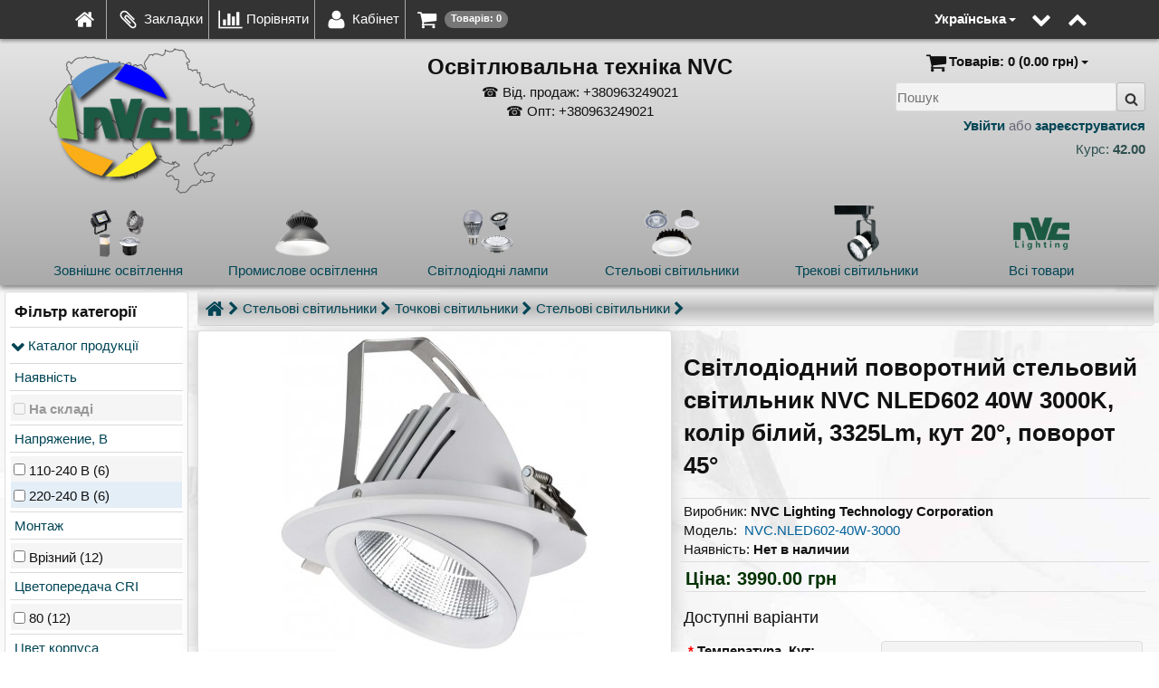

--- FILE ---
content_type: text/html; charset=utf-8
request_url: https://nvcua.com/nled602-40w-3000
body_size: 31692
content:
<!DOCTYPE html>
<html dir="ltr" lang="uk">
<head data-tablet-width="1024" data-mobile-width="360" data-layout="center" itemscope itemtype="http://schema.org/WebSite">
	<meta charset="utf-8">
	<link rel="canonical" href="https://nvcua.com/nled602-40w-3000" itemprop="url">
	<base href="https://nvcua.com/"/>
	<link rel="preconnect" href="https://ajax.googleapis.com">
	<link rel="preconnect" href="https://www.google.com">
	<link rel="dns-prefetch" href="https://www.googletagmanager.com">
	<link rel="dns-prefetch" href="https://connect.facebook.net">
	<link rel="dns-prefetch" href="https://www.facebook.com">
	<link rel="prefetch" type="text/css" href="catalog/view/javascript/jquery/magnific/magnific-popup.css">	<meta name="viewport" content="width=device-width,minimum-scale=1,initial-scale=1">
	<title>Поворотний світильник NLED602 40W 3000K 3325Lm</title>
	<meta itemprop='name' property="og:site_name" content="Інтернет-магазин NVC Україна"/>
	<meta name="language" content="uk">
	<link rel='alternate' hreflang='ru' href='https://nvcua.com/ru/nled602-40w-3000' data-lang='' data-b='https://nvcua.com/' data-u='nled602-40w-3000' class='l_alt' />	<meta id="meta_description" name="description" content="Світлодіодний поворотний стельовий світильник NVC NLED602 3000K білий потужністю 40Вт, світловим потоком 3325Lm, кут 20°, кут повороту 45°, для підвісних стель. Гарантійний термін 3 роки."/>	<meta id="meta_url" name="url" content="https://nvcua.com/nled602-40w-3000"/>
	<meta property="og:description" content="Світлодіодний поворотний стельовий світильник NVC NLED602 3000K білий потужністю 40Вт, світловим потоком 3325Lm, кут 20°, кут повороту 45°, для підвісних стель. Гарантійний термін 3 роки."/>
	<meta property="og:title" content="Поворотний світильник NLED602 40W 3000K 3325Lm"/>
	<meta property="og:type" content="website"/>
	<meta property="og:url" content="https://nvcua.com/nled602-40w-3000"/>
	<meta property="og:image" content="https://nvcua.com/image/data/downlight/nled602x.jpg"/>
		<meta id="meta_keywords" name="keywords" content="світлодіодні, поворотний, світильники стельові, амстронг, грильято, NLED602"/>	<meta id="meta_author" name="author" content="NVC Ukraine"/>
	<meta name="copyright" content="© 2015 nvcua.com"/>
	<link rel="preload" href="https://ajax.googleapis.com/ajax/libs/jquery/1.12.4/jquery.min.js" as="script">
	<link rel="preload" href="catalog/view/javascript/jquery/common.js?1602508304" as="script">
	<link rel="preload" href="catalog/view/javascript/jquery/magnific/jquery.magnific-popup.min.js" as="script">
	<link rel="subresource" href="catalog/view/javascript/bootstrap/js/bootstrap.min.js">
		<link rel="subresource" href="https://www.google.com/recaptcha/api.js?key=AIzaSyAxk3lmMrad7zHqJoU-JCclTZbLUXT8Ihc&onload=grecaptchaOnLoad&hl=uk&render=explicit" crossorigin="anonymous">
		<link rel="subresource" href="catalog/view/javascript/jquery/datetimepicker/moment.js" crossorigin="anonymous">
		<link rel="subresource" href="catalog/view/javascript/jquery/datetimepicker/bootstrap-datetimepicker.min.js" crossorigin="anonymous">
		<link rel="subresource" href="catalog/view/javascript/jquery/magnific/jquery.magnific-popup.min.js" crossorigin="anonymous">
		<link rel="subresource" href="catalog/view/javascript/jquery/product.js" crossorigin="anonymous">
		<link href="https://nvcua.com/image/data/favicon5.png" rel="icon"/>		<script>
		var jquery_ready_fn=[],jquery_ready=0,scriptsPending=0,cpath='',cproduct='',gRecaptcha_ready=false;
		var site_code=0,store_id=0;
		function addStyle(url,media){ var link=document.createElement('link');if(media!==undefined){ link.setAttribute('media',media);}	link.setAttribute('type','text/css'); link.setAttribute('rel','stylesheet'); link.setAttribute('href', url); document.getElementsByTagName('head')[0].appendChild(link);}
		function onScriptLoad(){ scriptsPending--;if(!scriptsPending){ jquery_ready=1;for(var i=0;i<jquery_ready_fn.length;i++){ jquery_ready_fn[i].call();} jquery_ready_fn=[];}}
		function loadScript(url,sync){ var scr=document.createElement("script"); scr.src=url;if(sync===undefined){sync=0;}scr.defer="defer";scr.async=sync;scr.type="text/javascript";scr.onload=onScriptLoad;scriptsPending++;document.head.appendChild(scr);}
		function grecaptchaOnLoad(){ gRecaptcha_ready=true;}
		function jqueryDocument_Ready(fn){ if(jquery_ready){ $(document).ready(fn);}else{ jquery_ready_fn.push(fn);}}
		loadScript("https://ajax.googleapis.com/ajax/libs/jquery/1.12.4/jquery.min.js");
		loadScript("catalog/view/javascript/bootstrap/js/bootstrap.min.js");
		loadScript("catalog/view/javascript/jquery/common.js?1602508304");
		 loadScript("https://www.google.com/recaptcha/api.js?key=AIzaSyAxk3lmMrad7zHqJoU-JCclTZbLUXT8Ihc&onload=grecaptchaOnLoad&hl=uk&render=explicit",0);  loadScript("catalog/view/javascript/jquery/datetimepicker/moment.js",0);  loadScript("catalog/view/javascript/jquery/datetimepicker/bootstrap-datetimepicker.min.js",0);  loadScript("catalog/view/javascript/jquery/magnific/jquery.magnific-popup.min.js",0);  loadScript("catalog/view/javascript/jquery/product.js",0); 	</script>
	<style>*{margin:0;padding:0;-webkit-box-sizing:border-box;-moz-box-sizing:border-box;box-sizing:border-box;}
body{font-family:PT Sans,sans-serif,'Open Sans';font-size:15px;line-height:1.43;color:#111;background-color:#fff;height:100%;}
a{color:#337ab7;text-decoration:none;background-color:transparent;}
a:hover,a:focus{color:#23527c;text-decoration:none;}
a:focus{outline:0;}
img{vertical-align:middle;border:0;}
.img-responsive,.thumbnail>img,.carousel-inner>.item>a>img{display:block;max-width:100%;height:auto;}
hr{height:0;margin:12px 0;border-width:0;}
.sr-only{position:absolute;width:1px;height:1px;margin:-1px;padding:0;overflow:hidden;clip:rect(0px 0px 0px 0px);border:0;}
[role="button"]{cursor:pointer;}
article,aside,details,figcaption,figure,footer,header,main,menu,nav,section,summary{display:block;}
video{display:inline-block;vertical-align:baseline;}
b,strong{font-weight:bold;}
button{overflow:visible;-webkit-appearance:button;cursor:pointer;padding:3px;}
button,input,textarea{padding:5px;color:inherit;font-style:inherit;font-variant:inherit;font-weight:inherit;font-stretch:inherit;font-size:inherit;line-height:inherit;font-family:inherit;margin:0;}
input{line-height:normal;}
textarea{overflow:auto;}
audio,canvas,progress,video{display:inline-block;vertical-align:baseline;}
.caret{display:inline-block;width:0;height:0;margin:0 3px;vertical-align:middle;border-top:4px dashed;border-top:4px solid \9;border-right:4px solid transparent;border-left:4px solid transparent}
@media print{*,::after{background:transparent !important;color:#000 !important;box-shadow:none !important;text-shadow:none !important;}a,a:visited{text-decoration:underline;}a[href]::after{content:" (" attr(href) ")";}a[href^="#"]::after{content:"";}img{break-inside:avoid;}img{max-width:100% !important;}p,h2,h3{orphans:3;widows:3;}h2,h3{break-after:avoid;}.navbar{display:none;}}
@font-face{
font-family:"font1";src:url("../../../../../catalog/view/javascript/bootstrap/fonts/font1.eot");
src:url("../../../../../catalog/view/javascript/bootstrap/fonts/font1.woff")format("woff"),
url("../../../../../catalog/view/javascript/bootstrap/fonts/font1.ttf")format("truetype"),
url("../../../../../catalog/view/javascript/bootstrap/fonts/font1.eot?#iefix")format("embedded-opentype"),
url("../../../../../catalog/view/javascript/bootstrap/fonts/font1.svg#font1")format("svg");
font-weight:normal;font-style:normal;
}
.glyphicon{vertical-align:middle;position:relative;top:0;display:inline-block;font-family:'font1';font-style:normal;font-weight:normal;line-height:1;}
.glyphicon-chevron-right:before {content:"\63";}
.glyphicon-chevron-up:before {content:"\64";}
.glyphicon-bookmark:before {content:"\66";}
.glyphicon-paperclip:before {content:"\69";}
.glyphicon-indent-left:before {content:"\6a";}
.glyphicon-book:before {content:"\6e";}
.glyphicon-at:before {content:"\6f";}
.glyphicon-floppy:before {content:"\71";}
.glyphicon-briefcase:before {content:"\78";}
.glyphicon-calendar:before {content:"\79";}
.glyphicon-bar-chart:before {content:"\7a";}
.glyphicon-envelope:before {content:"\41";}
.glyphicon-menu-hamburger:before {content:"\6b";}
.glyphicon-credit-card:before {content:"\6c";}
.glyphicon-cog:before {content:"\43";}
.glyphicon-globe:before {content:"\44";}
.glyphicon-indent-right:before {content:"\45";}
.glyphicon-link:before {content:"\46";}
.glyphicon-user:before {content:"\47";}
.glyphicon-cart-plus:before {content:"\73";}
.glyphicon-time:before {content:"\74";}
.glyphicon-download:before {content:"\77";}
.glyphicon-search:before {content:"\76";}
.glyphicon-shopping-cart:before {content:"\6d";}
.glyphicon-user-plus:before {content:"\49";}
.glyphicon-lock:before {content:"\72";}
.glyphicon-home:before {content:"\4a";}
.glyphicon-chevron-left:before {content:"\62";}
.glyphicon-chevron-down:before {content:"\61";}
.glyphicon-exclamation:before {content:"\65";}
.glyphicon-flag:before {content:"\67";}
.glyphicon-plus:before {content:"\70";}
.glyphicon-search-minus:before {content:"\75";}
.glyphicon-search-plus:before {content:"\48";}
.glyphicon-times:before {content:"\4b";}
.glyphicon-map-marker:before {content:"\4c";}
.glyphicon-archive:before {content:"\68";}
.glyphicon-remove:before {content:"\4e";}
.glyphicon-commenting:before {content:"\42";}
.glyphicon-check:before {content:"\4f";}
.glyphicon-plus-circle:before {content:"\4d";}
.glyphicon-minus-circle:before {content:"\50";}
.glyphicon-move-left:before {content:"\51";}
.glyphicon-move-right:before {content:"\52";}
.glyphicon-move-up:before {content:"\53";}
.glyphicon-move-down:before {content:"\54";}
.glyphicon-arrow-left:before {content:"\55";}
.glyphicon-arrow-right:before {content:"\56";}
.glyphicon-arrow-down:before {content:"\57";}
.glyphicon-arrow-up:before {content:"\58";}
button .glyphicon{font-size:20px;}
h1{padding:15px 0;font-size:1.7em;font-weight:bold;margin:auto 0;}
h2{font-size:1.6em;padding:12px 0;margin:auto 0;font-weight:normal;}
h3{font-size:1.4em;padding:10px 0;margin:auto 0;font-weight:normal;}
h4{font-size:1.2em;padding:8px 0;margin:auto 0;font-weight:normal;}
p{margin:5px 0;text-indent:3em;text-align:justify;}
form{padding:0;margin:0;display:inline;}
.min-50p{min-width:50% !important;max-width:100%;}
.min-60p{min-width:60% !important;max-width:100%;}
.div-block5{display:inline-block;padding:5px;}
.div-block10{display:inline-block;padding:10px;}
.highlight:hover{background:#d2d6dd;}
.row{margin:0;}
.w100{width:100%;}
.w66{width:66.6%;}
.w50{width:50%;}
.w33{width:33.3%;}
.half-left{float:left;width:48%;}
.half-right{float:right;width:48%;}
.margin10{margin:10px;}
.padding0{padding:0 !important;}
.padding3{padding:3px !important;}
.padding5{padding:5px !important;}
.padding10{padding:10px !important;}
.padding15{padding:15px !important;}
.well{padding:10px !important;}
.text-left{text-align:left;}
.text-right{text-align:right;}
.text-center{text-align:center;}
.text-justify{text-align:justify;}
ul,ol{margin-top:0;margin-bottom:10px;list-style:none;}
ul ul{margin-bottom:0;}
.list-unstyled{padding-left:0;list-style:none;}
.container{margin-right:auto;margin-left:auto;padding-left:5px;padding-right:5px;}
@media(max-width:550px){.hidden-550{display:none !important;}}
@media(min-width:800px){.container{width:730px;}}
@media(min-width:992px){.container{width:950px;}}
@media(min-width:1200px){.container{width:1150px;}}
.container-fluid{margin-right:auto;margin-left:auto;padding-left:5px;padding-right:5px;}
.label,.badge{padding:.3em .6em .4em;font-size:75%;font-weight:bold;line-height:1;color:#fff;text-align:center;white-space:nowrap;border-radius:1em;background-color:#777;margin:auto 2px}
.label-default{background-color:#777;}
.label-default[href]:hover,.label-default[href]:focus{background-color:#5e5e5e;}
.label-success{background-color:#5cb85c;}
.label-success[href]:hover,.label-success[href]:focus{background-color:#449d44;}
.label:empty,.badge:empty{display:none;}
.btn{display:inline-block;margin-bottom:0;font-weight:normal;text-align:center;vertical-align:middle;touch-action:manipulation;cursor:pointer;background-image:none;border:1px solid transparent;white-space:nowrap;padding:6px 12px;font-size:14px;line-height:1.42857;border-radius:4px;user-select:none;}
.btn:focus,.btn:active:focus{outline:-webkit-focus-ring-color auto 5px;outline-offset:-2px;}
.btn:hover,.btn:focus{color:#333;text-decoration:none;}
.btn:active{outline:0;background-image:none;box-shadow:rgba(0,0,0,0.121569) 0 3px 5px inset;}
.btn-default{color:#333;background-color:#fff;border-color:#ccc;}
.btn-default:focus{color:#333;background-color:#e6e6e6;border-color:#8c8c8c;}
.btn-default:hover{color:#333;background-color:#e6e6e6;border-color:#adadad;}
.btn-default:active{color:#333;background-color:#e6e6e6;border-color:#adadad;}
.btn-default:active:hover,.btn-default:active:focus{color:#333;background-color:#d4d4d4;border-color:#8c8c8c;}
.btn-default:active{background-image:none;}
.btn-link{font-weight:normal;border-radius:0;text-decoration:none}
.btn-link,.btn-link:active{background-color:transparent;box-shadow:none;}
.btn-link,.btn-link:hover,.btn-link:focus,.btn-link:active{border-color:transparent;}
.btn-link:hover,.btn-link:focus{color:#23527c;text-decoration:underline;background-color:transparent;}
.fade{opacity:0;transition:opacity 0.15s linear;}
.collapse{display:none;}
.collapse.in{display:block !important;}
.collapsing{position:relative;height:0;overflow:hidden;-webkit-transition-property:height,visibility;-o-transition-property:height,visibility;transition-property:height,visibility;-webkit-transition-duration:0.35s;-o-transition-duration:0.35s;transition-duration:0.35s;-webkit-transition-timing-function:ease;-o-transition-timing-function:ease;transition-timing-function:ease;}
.navbar-collapse.in{overflow-y:auto;}
.dropdown{position:relative;}
.dropdown-toggle:focus{outline:0;}
.dropdown-menu{position:absolute;top:100%;left:0;z-index:1000;display:none;float:left;min-width:160px;padding:5px 0px;margin:2px 0px 0px;list-style:none;font-size:14px;text-align:left;background-color:#fff;border:1px solid rgba(0,0,0,0.14902);border-radius:4px;box-shadow:rgba(0,0,0,0.172549) 0px 6px 12px;-webkit-background-clip:padding-box;background-clip:padding-box;}
.dropdown-menu>li>a{display:block;padding:3px 20px;clear:both;font-weight:normal;line-height:1.42857;color:#333;white-space:nowrap;}
.dropdown-menu>li>a:hover,.dropdown-menu>li>a:focus{text-decoration:none;color:#262626;background-color:#f5f5f5;}
.open>.dropdown-menu{display:block;}
.btn-group{position:relative;display:inline-block;vertical-align:middle;}
.btn-group>.btn{position:relative;float:left;}
.btn-group>.btn:hover,.btn-group>.btn:focus,.btn-group>.btn:active{z-index:2;}
.btn-group .dropdown-toggle:active{outline:0;}
.nav{margin-bottom:0;padding-left:0;list-style:none;}
.nav>li {position:relative;display:block;}
.nav>li>a {position:relative;display:block;padding:10px 15px;}
.nav>li>a:hover,.nav>li>a:focus {text-decoration:none;background-color:#eee;}
.navbar {position:relative;border:1px solid transparent;}
@media (max-width:800px){
	.navbar-nav .open .dropdown-menu{position:static;float:none;width:auto;margin-top:0;background-color:transparent;border:0;-webkit-box-shadow:none;box-shadow:none;}
}
.navbar-brand {float:left;display:inline-flex;}
.navbar-collapse {width:auto;border-top:0;box-shadow:none;}
.navbar-header {float:left;}
@media (min-width:801px){
	.navbar-left {float:left !important;}
	.navbar-right {margin-right:-5px;float:right !important;}
	.navbar-toggle {display:none;}
	.navbar {border-radius:4px;}
	.navbar-collapse.collapse{padding-bottom:0;display:block !important;height:auto !important;overflow:visible !important;}
	.navbar-fixed-top.navbar-collapse {padding-left:0;padding-right:0;}
	.container-fluid>.navbar-header,.container-fluid>.navbar-collapse{margin-right:0;margin-left:0;}
	.navbar-fixed-top {border-radius:0;}
	.navbar-nav {float:left;margin:0;}
	.navbar-nav>li{float:left;}
	.navbar-nav>li>a{padding-top:15px;padding-bottom:15px;}
}
.navbar-collapse{overflow-x:visible;padding-right:5px;padding-left:5px;border-top:1px solid transparent;}
.navbar-fixed-top .navbar-collapse{max-height:340px;}
@media (max-device-width:480px) and (orientation:landscape){
	.navbar-fixed-top .navbar-collapse{max-height:200px;}
}
.container-fluid>.navbar-header,.container-fluid>.navbar-collapse{margin-right:-5px;margin-left:-5px;}
.navbar-fixed-top{position:fixed;right:0;left:0;z-index:1030;}
.navbar-fixed-top{top:0;border-width:0 0 1px;}
.navbar-toggle{position:relative;float:right;margin-right:5px;padding:9px 10px;margin-top:8px;margin-bottom:8px;background-color:transparent;background-image:none;border:1px solid transparent;border-radius:4px;}
.navbar-toggle:focus{outline:0;}
.navbar-nav{margin:8px -5px;}
.navbar-nav>li>a{padding-top:10px;padding-bottom:10px;line-height:20px;}
.navbar-nav>li>.dropdown-menu{margin-top:0;border-top-right-radius:0;border-top-left-radius:0;}
.navbar-inverse{background-color:#222;border-color:#080808;}
.navbar-inverse .navbar-nav>li>a{color:#9d9d9d;}
.navbar-inverse .navbar-nav>li>a:hover,.navbar-inverse .navbar-nav>li>a:focus{color:#fff;background-color:transparent;}
.navbar-inverse .navbar-toggle{border-color:#333;}
.navbar-inverse .navbar-toggle:hover,.navbar-inverse .navbar-toggle:focus{background-color:#333;}
.navbar-inverse .navbar-collapse{border-color:#101010;}
.navbar-inverse .btn-link:hover,.navbar-inverse .btn-link:focus{color:#fff;}
.thumbnail{display:block;padding:4px;margin-bottom:20px;line-height:1.42857;background-color:#fff;border:1px solid #ddd;border-radius:4px;transition:border 0.2s ease-in-out;}
.thumbnail>img{margin-left:auto;margin-right:auto;}
.close{float:right;font-size:21px;font-weight:bold;line-height:1;color:#000;opacity:0.5;}
.close:hover,.close:focus{color:#000;text-decoration:none;cursor:pointer;opacity:1;}
button .close{padding:0;cursor:pointer;background:transparent;border:0;-webkit-appearance:none;}
.modal{display:none;overflow:hidden;position:fixed;top:0;right:0;bottom:0;left:0;z-index:1050;outline:0;}
.modal .fade .modal-dialog{transform:translate(0,-25%);transition:transform 0.3s ease-out;}
.modal-dialog{position:relative;width:auto;margin:25vh auto;}
.modal-content{position:relative;background-color:#fff;border:1px solid rgba(0,0,0,0.2);border-radius:6px;box-shadow:rgba(0,0,0,0.498039) 0px 3px 9px;-webkit-background-clip:padding-box;background-clip:padding-box;outline:0;}
.modal-header{padding:15px;border-bottom:1px solid #e5e5e5;}
.modal-header .close{margin-top:-2px;}
.modal-body{position:relative;padding:15px;}
.modal-footer{padding:15px;text-align:right;border-top:1px solid #e5e5e5;}
.modal.in .modal-dialog{
	-webkit-transform:translate(0,0);
	-ms-transform:translate(0,0);
	-o-transform:translate(0,0);
	transform:translate(0,0);
}
.modal.fade .modal-dialog {
	-webkit-transform:translate(0,-25%);
	-ms-transform:translate(0,-25%);
	-o-transform:translate(0,-25%);
	transform:translate(0,-25%);
	-webkit-transition:-webkit-transform 0.3s ease-out;
	-o-transition:-o-transform 0.3s ease-out;
	transition:transform 0.3s ease-out;
}
.fade.in {opacity:1;}
.fade {opacity:0;-webkit-transition:opacity .15s linear;-o-transition:opacity .15s linear;transition:opacity .15s linear;}
@media (min-width:801px){
	.modal-dialog{width:600px;margin:25vh auto;}
	.modal-content{box-shadow:rgba(0,0,0,0.498039) 0 5px 15px;}
}
@media (min-width:992px){.modal-lg{width:900px;}}
.carousel{position:relative;}
.carousel-inner{position:relative;overflow:hidden;width:100%;}
.carousel-inner>.item{display:none;position:relative;transition:left 0.6s ease-in-out;}
.carousel-inner>.item>a>img{line-height:1;}
.carousel-inner>.active{display:block;}
.carousel-inner>.active{left:0;}
.carousel-control{position:absolute;top:0;left:0;bottom:0;width:15%;opacity:0.5;font-size:20px;color:#fff;text-align:center;text-shadow:rgba(0,0,0,0.6) 0px 1px 2px;background-color:rgba(0,0,0,0);}
.carousel-control.left{background-image:linear-gradient(to right,rgba(0,0,0,0.498039) 0px,rgba(0,0,0,0) 100%);background-repeat:repeat-x;}
.carousel-control.right{left:auto;right:0;background-image:linear-gradient(to right,rgba(0,0,0,0) 0px,rgba(0,0,0,0.498039) 100%);background-repeat:repeat-x;}
.carousel-control:hover,.carousel-control:focus{outline:0;color:#fff;text-decoration:none;opacity:0.9;}
.carousel-control .glyphicon-chevron-left, .carousel-control .glyphicon-chevron-right{position:absolute;top:50%;margin-top:-10px;z-index:5;display:inline-block;}
.carousel-control .glyphicon-chevron-left{left:50%;margin-left:-10px;}
.carousel-control .glyphicon-chevron-right{right:50%;margin-right:-10px;}
.carousel-indicators{position:absolute;bottom:10px;left:50%;z-index:15;width:60%;margin-left:-30%;padding-left:0;list-style:none;text-align:center;}
.carousel-indicators li{display:inline-block;width:10px;height:10px;margin:1px;text-indent:-999px;border:1px solid #fff;border-radius:10px;cursor:pointer;background-color:rgba(0,0,0,0);}
.carousel-indicators.active{margin:0;width:12px;height:12px;background-color:#fff;}
@media screen and (min-width:801px){
.carousel-control .glyphicon-chevron-left,.carousel-control .glyphicon-chevron-right{width:30px;height:30px;margin-top:-10px;font-size:30px;}
.carousel-control .glyphicon-chevron-left{margin-left:-10px;}
.carousel-control .glyphicon-chevron-right{margin-right:-10px;}
.carousel-indicators{bottom:20px;}
}
.container::before,.container::after,.container-fluid::before,.container-fluid::after,.row::before,.row::after,.nav::before,.nav::after,.navbar::before,.navbar::after,.navbar-header::before,.navbar-header::after,.navbar-collapse::before,.navbar-collapse::after,.modal-header::before,.modal-header::after,.modal-footer::before,.modal-footer::after{content:" ";display:table;}
.container::after,.container-fluid::after,.row::after,.nav::after,.navbar::after,.navbar-header::after,.navbar-collapse::after,.modal-header::after,.modal-footer::after{clear:both;}
.pull-right{float:right !important;}
.pull-left{float:left !important;}
.hidden{display:none !important;}
.visible-xs,.visible-sm{display:none !important;}
@media(max-width:550px){.hidden-550 {display:none !important;}}
@media (max-width:800px){.visible-xs{display:block !important;}
	.hidden-xs{display:none !important;}
}
@media (max-width:991px) and (min-width:801px){
	.visible-sm{display:block !important;}
	.hidden-sm{display:none !important;}
}
@media (max-width:1199px) and (min-width:992px){.hidden-md{display:none !important;}}
table{background-color:transparent;border-collapse:collapse;border-spacing:0;text-align:left;}
td,th{padding:0;vertical-align:middle;}
.col-xs-1,.col-sm-1,.col-md-1,.col-lg-1,.col-xs-2,.col-sm-2,.col-md-2,.col-lg-2,.col-xs-3,.col-sm-3,.col-md-3,.col-lg-3,.col-xs-4,.col-sm-4,.col-md-4,.col-lg-4,.col-xs-5,.col-sm-5,.col-md-5,.col-lg-5,.col-xs-6,.col-sm-6,.col-md-6,.col-lg-6,.col-xs-7,.col-sm-7,.col-md-7,.col-lg-7,.col-xs-8,.col-sm-8,.col-md-8,.col-lg-8,.col-xs-9,.col-sm-9,.col-md-9,.col-lg-9,.col-xs-10,.col-sm-10,.col-md-10,.col-lg-10,.col-xs-11,.col-sm-11,.col-md-11,.col-lg-11,.col-xs-12,.col-sm-12,.col-md-12,.col-lg-12{  position:relative;min-height:1px;padding-left:5px;padding-right:5px;}
.col-xs-1,.col-xs-2,.col-xs-3,.col-xs-4,.col-xs-5,.col-xs-6,.col-xs-7,.col-xs-8,.col-xs-9,.col-xs-10,.col-xs-11,.col-xs-12{float:left;}
.col-xs-12{width:100%;}.col-xs-11{width:91.66666667%;}.col-xs-10{width:83.33333333%;}.col-xs-9{width:75%;}.col-xs-8{width:66.66666667%;}.col-xs-7{width:58.33333333%;}
.col-xs-6{width:50%;}.col-xs-5{width:41.66666667%;}.col-xs-4{width:33.33333333%;}.col-xs-3{width:25%;}.col-xs-2{width:16.66666667%;}.col-xs-1{width:8.33333333%;}
.col-xs-pull-12{right:100%;}.col-xs-pull-11{right:91.66666667%;}.col-xs-pull-10{right:83.33333333%;}.col-xs-pull-9{right:75%;}.col-xs-pull-8{right:66.66666667%;}
.col-xs-pull-7{right:58.33333333%;}.col-xs-pull-6{right:50%;}.col-xs-pull-5{right:41.66666667%;}.col-xs-pull-4{right:33.33333333%;}.col-xs-pull-3{right:25%;}
.col-xs-pull-2{right:16.66666667%;}.col-xs-pull-1{right:8.33333333%;}.col-xs-pull-0{right:auto;}.col-xs-push-12{left:100%;}
.col-xs-push-11{left:91.66666667%;}.col-xs-push-10{left:83.33333333%;}.col-xs-push-9{left:75%;}.col-xs-push-8{left:66.66666667%;}
.col-xs-push-7{left:58.33333333%;}.col-xs-push-6{left:50%;}.col-xs-push-5{left:41.66666667%;}.col-xs-push-4{left:33.33333333%;}
.col-xs-push-3{left:25%;}.col-xs-push-2{left:16.66666667%;}.col-xs-push-1{left:8.33333333%;}.col-xs-push-0{left:auto;}
.col-xs-offset-12{margin-left:100%;}.col-xs-offset-11{margin-left:91.66666667%;}.col-xs-offset-10{margin-left:83.33333333%;}.col-xs-offset-9{margin-left:75%;}
.col-xs-offset-8{margin-left:66.66666667%;}.col-xs-offset-7{margin-left:58.33333333%;}.col-xs-offset-6{margin-left:50%;}.col-xs-offset-5{margin-left:41.66666667%;}
.col-xs-offset-4{margin-left:33.33333333%;}.col-xs-offset-3{margin-left:25%;}.col-xs-offset-2{margin-left:16.66666667%;}.col-xs-offset-1{margin-left:8.33333333%;}
.col-xs-offset-0{margin-left:0%;}
@media (min-width:800px){
	.col-sm-1,.col-sm-2,.col-sm-3,.col-sm-4,.col-sm-5,.col-sm-6,.col-sm-7,.col-sm-8,.col-sm-9,.col-sm-10,.col-sm-11,.col-sm-12{float:left;}
	.col-sm-12{width:100%;}.col-sm-11{width:91.66666667%;}.col-sm-10{width:83.33333333%;}.col-sm-9{width:75%;}
	.col-sm-8{width:66.66666667%;}.col-sm-7{width:58.33333333%;}.col-sm-6{width:50%;}.col-sm-5{width:41.66666667%;}
	.col-sm-4{width:33.33333333%;}.col-sm-3{width:25%;}.col-sm-2{width:16.66666667%;}.col-sm-1{width:8.33333333%;}
	.col-sm-pull-12{right:100%;}.col-sm-pull-11{right:91.66666667%;}.col-sm-pull-10{right:83.33333333%;}.col-sm-pull-9{right:75%;}
	.col-sm-pull-8{right:66.66666667%;}.col-sm-pull-7{right:58.33333333%;}.col-sm-pull-6{right:50%;}.col-sm-pull-5{right:41.66666667%;}
	.col-sm-pull-4{right:33.33333333%;}.col-sm-pull-3{right:25%;}.col-sm-pull-2{right:16.66666667%;}.col-sm-pull-1{right:8.33333333%;}
	.col-sm-pull-0{right:auto;}.col-sm-push-12{left:100%;}.col-sm-push-11{left:91.66666667%;}.col-sm-push-10{left:83.33333333%;}
	.col-sm-push-9{left:75%;}.col-sm-push-8{left:66.66666667%;}.col-sm-push-7{left:58.33333333%;}.col-sm-push-6{left:50%;}
	.col-sm-push-5{left:41.66666667%;}.col-sm-push-4{left:33.33333333%;}.col-sm-push-3{left:25%;}.col-sm-push-2{left:16.66666667%;}
	.col-sm-push-1{left:8.33333333%;}.col-sm-push-0{left:auto;}.col-sm-offset-12{margin-left:100%;}.col-sm-offset-11{margin-left:91.66666667%;}
	.col-sm-offset-10{margin-left:83.33333333%;}.col-sm-offset-9{margin-left:75%;}.col-sm-offset-8{margin-left:66.66666667%;}.col-sm-offset-7{margin-left:58.33333333%;}
	.col-sm-offset-6{margin-left:50%;}.col-sm-offset-5{margin-left:41.66666667%;}.col-sm-offset-4{margin-left:33.33333333%;}.col-sm-offset-3{margin-left:25%;}
	.col-sm-offset-2{margin-left:16.66666667%;}.col-sm-offset-1{margin-left:8.33333333%;}.col-sm-offset-0{margin-left:0%;}
}
@media (min-width:992px){
	.col-md-1,.col-md-2,.col-md-3,.col-md-4,.col-md-5,.col-md-6,.col-md-7,.col-md-8,.col-md-9,.col-md-10,.col-md-11,.col-md-12{  float:left;}
	.col-md-12{width:100%;}.col-md-11{width:91.66666667%;}.col-md-10{width:83.33333333%;}.col-md-9{width:75%;}
	.col-md-8{width:66.66666667%;}.col-md-7{width:58.33333333%;}.col-md-6{width:50%;}.col-md-5{width:41.66666667%;}
	.col-md-4{width:33.33333333%;}.col-md-3{width:25%;}.col-md-2{width:16.66666667%;}.col-md-1{width:8.33333333%;}
	.col-md-pull-12{right:100%;}.col-md-pull-11{right:91.66666667%;}.col-md-pull-10{right:83.33333333%;}.col-md-pull-9{right:75%;}
	.col-md-pull-8{right:66.66666667%;}.col-md-pull-7{right:58.33333333%;}.col-md-pull-6{right:50%;}.col-md-pull-5{right:41.66666667%;}
	.col-md-pull-4{right:33.33333333%;}.col-md-pull-3{right:25%;}.col-md-pull-2{right:16.66666667%;}.col-md-pull-1{right:8.33333333%;}
	.col-md-pull-0{right:auto;}.col-md-push-12{left:100%;}.col-md-push-11{left:91.66666667%;}.col-md-push-10{left:83.33333333%;}
	.col-md-push-9{left:75%;}.col-md-push-8{left:66.66666667%;}.col-md-push-7{left:58.33333333%;}.col-md-push-6{left:50%;}
	.col-md-push-5{left:41.66666667%;}.col-md-push-4{left:33.33333333%;}.col-md-push-3{left:25%;}.col-md-push-2{left:16.66666667%;}
	.col-md-push-1{left:8.33333333%;}.col-md-push-0{left:auto;}.col-md-offset-12{margin-left:100%;}.col-md-offset-11{margin-left:91.66666667%;}
	.col-md-offset-10{margin-left:83.33333333%;}.col-md-offset-9{margin-left:75%;}.col-md-offset-8{margin-left:66.66666667%;}.col-md-offset-7{margin-left:58.33333333%;}
	.col-md-offset-6{margin-left:50%;}.col-md-offset-5{margin-left:41.66666667%;}.col-md-offset-4{margin-left:33.33333333%;}.col-md-offset-3{margin-left:25%;}
	.col-md-offset-2{margin-left:16.66666667%;}.col-md-offset-1{margin-left:8.33333333%;}.col-md-offset-0{margin-left:0%;}
}
@media (min-width:1200px){
	.col-lg-1,.col-lg-2,.col-lg-3,.col-lg-4,.col-lg-5,.col-lg-6,.col-lg-7,.col-lg-8,.col-lg-9,.col-lg-10,.col-lg-11,.col-lg-12{float:left;}
	.col-lg-12{width:100%;}.col-lg-11{width:91.66666667%;}.col-lg-10{width:83.33333333%;}.col-lg-9{width:75%;}
	.col-lg-8{width:66.66666667%;}.col-lg-7{width:58.33333333%;}.col-lg-6{width:50%;}.col-lg-5{width:41.66666667%;}
	.col-lg-4{width:33.33333333%;}.col-lg-3{width:25%;}.col-lg-2{width:16.66666667%;}.col-lg-1{width:8.33333333%;}
	.col-lg-pull-12{right:100%;}.col-lg-pull-11{right:91.66666667%;}.col-lg-pull-10{right:83.33333333%;}.col-lg-pull-9{right:75%;}
	.col-lg-pull-8{right:66.66666667%;}.col-lg-pull-7{right:58.33333333%;}.col-lg-pull-6{right:50%;}.col-lg-pull-5{right:41.66666667%;}
	.col-lg-pull-4{right:33.33333333%;}.col-lg-pull-3{right:25%;}.col-lg-pull-2{right:16.66666667%;}.col-lg-pull-1{right:8.33333333%;}
	.col-lg-pull-0{right:auto;}.col-lg-push-12{left:100%;}.col-lg-push-11{left:91.66666667%;}.col-lg-push-10{left:83.33333333%;}
	.col-lg-push-9{left:75%;}.col-lg-push-8{left:66.66666667%;}.col-lg-push-7{left:58.33333333%;}.col-lg-push-6{left:50%;}
	.col-lg-push-5{left:41.66666667%;}.col-lg-push-4{left:33.33333333%;}.col-lg-push-3{left:25%;}.col-lg-push-2{left:16.66666667%;}
	.col-lg-push-1{left:8.33333333%;}.col-lg-push-0{left:auto;}.col-lg-offset-12{margin-left:100%;}.col-lg-offset-11{margin-left:91.66666667%;}
	.col-lg-offset-10{margin-left:83.33333333%;}.col-lg-offset-9{margin-left:75%;}.col-lg-offset-8{margin-left:66.66666667%;}.col-lg-offset-7{margin-left:58.33333333%;}
	.col-lg-offset-6{margin-left:50%;}.col-lg-offset-5{margin-left:41.66666667%;}.col-lg-offset-4{margin-left:33.33333333%;}.col-lg-offset-3{margin-left:25%;}
	.col-lg-offset-2{margin-left:16.66666667%;}.col-lg-offset-1{margin-left:8.33333333%;}.col-lg-offset-0{margin-left:0;}
}body{background:url('../../../../../image/Background-wt2.jpg');}
a, a:visited, a b{color:#004555;text-decoration:none;cursor:pointer;}
input[type='text'],input[type='password'],input[type='email'],textarea{border:1px solid #ddd;padding:3px 5px;border-radius:4px;background:#F3F3F3;width:100%;height:32px;}
input[type="radio"], input[type="checkbox"] {margin:2px;height:13px;}
.form-control{margin:2px;height:32px;padding:5px;font-size:1em;min-width:100px;background:#F3F3F3;border:1px solid #ddd;}
select{background:#F3F3F3;border:1px solid #ddd;padding:2px;width:100%;height:32px;border-radius:4px;}
label{margin:0;}
.thumbnail:hover{box-shadow:0 0 20px rgba(0,0,0,.6);border:solid #19422e 1px;transition:box-shadow 0.3s;}
.thumbnail{box-shadow:0 0 20px rgba(0,0,0,.2);}
.disabled-label{color:#999;cursor:default;}
.center{text-align:center;}
.max-width300px{max-width:300px !important;}
table{font-size:1em;}
header{min-width:100%;text-align:center;box-shadow:0 3px 6px #7C7C7C;padding:5px 10px;align-content:center;background-image:linear-gradient(to bottom,#eee,#aaa);}
.panel-content{padding:5px 0;max-width:1580px;margin:0 auto;min-width:90%;}
.body-content{width:100%;max-width:1580px;margin:0 auto;padding:7px 0;border-radius:4px;border-color:#ccc;min-width:90%;}
.navbar-collapse.in{overflow:visible !important;}
#pull-right-button, #pull-left-button{display:none;padding:4px 10px;font-size:26px;line-height:1;}
#sidebarLeft{overflow-y:auto; height:93%; overflow-x:hidden;}
#column-middle{float:right;}
.dropdown-menu>li>a:hover, .dropdown-menu>li>a:focus{text-decoration:none;color:white;background-color:#777;}
@media screen and (max-width:800px){
.navbar-inverse .navbar-nav .open .dropdown-menu>li>a{color:white;padding:5px 20px;}
.navbar-inverse .navbar-nav .open .dropdown-menu>li>a:hover, .navbar-inverse .navbar-nav .open .dropdown-menu>li>a:focus{color:white;background-color:#777;}
.row-offcanvas{position:relative;-webkit-transition:all 0.3s ease-out;-moz-transition:all 0.3s ease-out;transition:all 0.3s ease-out;}
.row-offcanvas-left #sidebarLeft{display:none;}
.row-offcanvas-left.active{display:block;}
#column-middle.active{left:0;}
.row-offcanvas-left.active #sidebarLeft{display:block;}
.row-offcanvas-right #sidebarRight{right:-66%;}
.row-offcanvas-right.active{right:66%;}
.sidebar-offcanvas{position:absolute;width:66%;max-width:400px;top:0;margin-left:5px;}
}
.gl{font-family:'font1';padding:0 2px 0 0;font-size:smaller;}
#notification{width:100%;max-width:1480px;margin-left:auto;margin-right:auto;text-align:left;}
#content{min-height:400px;}
.navbar-nav{margin:auto;}
#top-nav .dropdown-menu>li>a{color:white;}
#top-nav{z-index:99;position:fixed;display:table;height:43px;min-width:100%;box-shadow:0 2px 4px #888;background-color:#333;}
#top-nav button{text-align:right;text-decoration:none;}
#top-nav .navbar-btn{padding:10px 5px;border:0;background-color:#333;color:white;margin:0;font-size:15px;}
#top-nav .dropdown-menu{margin:0;padding:0;background-color:#333;min-width:inherit;left: inherit;}
#top-nav .container{margin:0 auto;}
#top-nav .links a{float:left;padding:10px 6px;color:#FFF;}
#top-nav a{color:#FFF;display:inline-flex;text-decoration:none;}
#top-nav li{color:#FFF;list-style:none;}
#top-nav a.a-glyphicon{font-size:22px;padding:10px 9px;}
#top-nav .links a span.glyphicon{font-size:23px;padding:0 6px;}
#top-nav .links a span{vertical-align:middle;}
#top-nav .links a+a{border-left:1px solid #aaa;}
#top-nav .links li+li{border-left:1px solid #aaa;}
#cart, #language-form>ul>li>a{width:100%;}
#cart>button>span.glyphicon{font-size:1.6em;padding:0 2px;}
#cart>button{border:0;background:none;font-weight:bold;}
#cart .dropdown-menu{position:fixed;max-width:96vw;width:960px;font-size:1em;margin:0 4px;max-height:94vh;overflow-x:hidden;background-color:#eee;}
@media (max-width:800px){#cart .dropdown-menu{width:99%;}}
#cart>ul>li>table>tbody>tr>td{padding:2px;vertical-align:middle; min-width:30px;}
#cart>ul>li:nth-child(1)>table>tbody>tr>td:nth-child(1){min-width:66px;}
#cart .dropdown-menu li>div{padding:0 7px;}
#cart .dropdown-menu li p{margin:10px 0;}
.carousel-fade .carousel-inner .item{opacity:0;-webkit-transition-property:opacity;-moz-transition-property:opacity;-o-transition-property:opacity;transition-property:opacity;}
.carousel-fade .carousel-inner .active{opacity:1;}
.carousel-fade .carousel-inner .active.left,
.carousel-fade .carousel-inner .active.right{left:0;opacity:0;z-index:1;}
.carousel-fade .carousel-inner .next.left,
.carousel-fade .carousel-inner .prev.right{opacity:1;}
.carousel-fade .carousel-control{z-index:2;}
#header-phones{display:inline-block;}
#header-right{width:100%;float:right;}
#header-right #currency{width:100%;color:#2F4F4F;text-align:right;}
#header-right #currency a{display:inline-block;padding:2px 4px;color:#999;text-decoration:none;margin-right:2px;margin-bottom:2px;}
#header-right #currency a b{color:#000;text-decoration:none;}
#header-right .button-search{color:#333;background-image:linear-gradient(to bottom,#eee,#ddd);float:right;
	width:9%;min-width:32px;height:32px;border:1px solid #bbb;border-radius:3px;text-align:center;padding:5px;}
#header-right #hr-input{width:80%;height:32px;position:relative;padding:1px;border-radius:3px;}
#header-right .header-welcome{padding-top:5px;width:100%;text-align:right;color:#667;}
#header-phones #header-title{display:table-row-group;font-size:1.6em;font-weight:bold;}
#menu ul{margin-bottom:-10px;}
#menu li{min-width:200px;max-width:16%;display:inline-block;text-align:left;float:none;}
#menu ul ul{text-align:center;}
#menu li li{min-width:100%;}
#menu .nav>li>a{padding:5px;border-radius:4px;}
.nav>li>a:hover, .nav>li>a:focus{background-image:linear-gradient(to top,#eee,#ccc);}
#menu .dropdown-inner li:hover{background-image:linear-gradient(to top,#eee,#aaa,#eee);}
#menu .dropdown-menu{background-color:#eee;min-width:224px;left:-12px;position:absolute;border-radius:4px;z-index:10;}
#menu .dropdown-inner{display:table;width:100%;}
#menu .dropdown-inner a{vertical-align:middle;display:block;color:#333;}
#menu .see-all{display:block;padding:6px;border-radius:0 0 4px 4px;border:0;}
#menu .see-all:hover, #menu .see-all:focus{background-image:linear-gradient(to top,#eee,#aaa,#eee);
	text-decoration:none;color:#000;font-weight:bold;}
#menu #category{float:left;font-size:1.2em;}
#menu .btn-navbar{margin:0;background-image:linear-gradient(to bottom,#eee,#ccc);border:0;padding:7px;}
#menu .btn-navbar:hover, #menu .btn-navbar:focus, #menu .btn-navbar:active, #menu .btn-navbar.disabled, #menu .btn-navbar[disabled]{
	background-image:linear-gradient(to bottom,#ddd,#bbb);text-decoration:none;}
.mobile-left{position:fixed !important;display:block !important;left:-10px;
	z-index:99;width:90%;min-width:300px;max-width:470px;overflow-x:hidden;overflow-y:auto !important;}
.noScrollOnBody{overflow:hidden;}
.black-cover{position:fixed;top:0;left:0;width:100%;height:100%;background:#000;opacity:.8;display:block;z-index:98;}
.breadcrumb{margin:0 0 5px 0;padding:5px;background-image:linear-gradient(to bottom,#EEE,#bbb,#eee);
	border-radius:4px;border:1px solid #ddd;display:inline-flex;width:100%;}
.breadcrumb .glyphicon{font-size:22px;float:left;}
.breadcrumb>li{padding:0;float:left;display:block}
.breadcrumb>li + li:before{content:'';padding:0;width:0;float:left;}
.breadcrumb>li>a{padding:2px;float:left;}
.breadcrumb>li:after{content:'\63';font-family:'font1';font-size:16px;color:#004555;float:left;padding:2px 0;}
.success,.warning,.attention,.information{padding:5px 30px 5px 5px;margin:5px 0;color:#555;border-radius:5px;word-wrap:break-word;}
.success{background:#EAF7D9; border:1px solid #BBDF8D;}
.warning{background:#FFD1D1;border:1px solid #F8ACAC;}
.attention{background:#FFF5CC;border:1px solid #F2DD8C;}
.success div, .warning div, .attention div, .information div{word-wrap:break-word;}
.success .close, .warning .close, .attention .close, .information .close{margin:6px -18px 0;}
.required,.error{color:#FF0000;font-weight:bold;}
.help{font-weight:normal;display:block;}
.payment .pbuttons{display:none;}
table.list{width:100%;border:1px solid #bbb;margin:0 0 10px 0;}
table.list td{border:1px solid #bbb;border-top:0;padding:3px;}
table.list thead td{background-image:linear-gradient(to bottom,#eee,#ccc);padding:4px;}
table.list thead td a, .list thead td{text-decoration:none;color:#222;font-weight:bold;}
#dealer-map{border:1px solid #ddd;display:none;border-radius:5px;}
.totals{width:100%;text-align:right;}
.pagination{width:100%;margin:0;padding:5px 0 0;}
.pagination .links{padding:5px;}
.pagination .links a, .pagination .links b{text-align:center;width:28px;display:inline-block;border:1px solid #ccc;padding:2px 0;border-radius:6px;}
.pagination .links b{border:2px solid #269BC6;}
.pagination .results{float:right;padding:10px 5px;text-align:right;}
.buttons{overflow:auto;padding:5px;}
.buttons .left{float:left;text-align:left;margin:10px 5px;}
.buttons .right{float:right;text-align:right;margin:10px 5px;}
.buttons .center{text-align:center;margin:10px auto;}
.btn-default{font-size:1.1em;background-image:linear-gradient(to bottom,#eee,#bbb,#eee);}
.button, .red_button{background-image:linear-gradient(to bottom,#eee,#bbb,#eee);
	font-size:1.1em;border-radius:4px;display:inline-block;padding:4px 10px;color:#222;border:1px solid #ccc;}
.payment_image_button{box-shadow:0 3px 6px #777;border-radius:6px;padding:5px;background-color:white;}
.button:hover, .red_button:hover{background-position:0 -24px;text-decoration:none;}
.htabs{height:26px;z-index:10;}
.htabs a{border-top:1px solid #ddd;border-left:1px solid #ddd;border-right:1px solid #ddd;border-radius:4px 4px 0 0;
	background-color:#eee;padding:8px;font-weight:bold;text-align:center;margin:0 -5px 0 0;
	text-decoration:none;color:#555;}
.htabs a.selected{background:#FFF;color:#000;}
.tab-content{background:#fefefe;text-align:left;border:1px solid #ddd;border-radius:0 4px 4px 4px;padding:7px;margin:0 auto 5px auto;}
.greybox{background-image:linear-gradient(to bottom,#EEE,#ddd,#eee);border-radius:4px;border:1px solid #ddd;}
.box{border-radius:4px;border:1px solid #ddd;background:#fff;padding:7px 5px;min-height:100%;margin:0 auto 7px auto;}
.box-content,.content{padding:5px 0;}
.side-box{margin:0 auto 5px auto;padding:5px;background:#fff;border-radius:4px;border:1px solid #ddd;}
.box-heading{padding:5px;font-size:1.1em;font-weight:bold;border-bottom:1px solid #ddd;}
.side-box ul{list-style:none;margin:0;}
.side-box ul>li{padding:4px 1px; vertical-align:middle;}
.side-box .account-menu{padding:0;text-align:center;}
.side-box .account-menu li{margin:5px;padding:5px;}
.side-box li a:hover, .side-box li ul li:hover{background-color:#ddd;}
.side-box li a{display:inline-block; width:100%;}
.side-box li a img{display:inline-block; vertical-align:middle; }
.side-box li a div{display:table-cell;vertical-align:middle;}
ul.box-category>li+li{border-top:1px solid #dadada;}
ul.box-category>li>ul>li{padding:3px;}
ul.box-category>li>ul>li>ul>li{padding:4px;}
ul.box-category span{font-weight:bold; vertical-align:middle; top:-1px;}
.un-visible{display:none;}
.scrollbox{	width:100%;background:#F5F5F5;height:100%;}
.scrollbox img{float:right;cursor:pointer;}
.scrollbox label{font-weight:normal;margin:0;vertical-align:middle;width:88%;}
.scrollbox input{margin:0;vertical-align:middle;font-weight:normal;}
.scrollbox .even{background:#F5F5F5;}
.scrollbox .odd{background:#E4EEF7;}
#tbutton{display:inline-block;}
#tbutton iframe{max-width:90px;}
.border-heading{background:#F5F5F5;border:1px solid #ddd;border-radius:4px;padding:6px;font-weight:bold;font-size:1.2em;}
.border-heading a{float:right;margin-top:1px;font-weight:normal;text-decoration:none;}
.box-product{width:100%;overflow:auto;text-align:center;}
.box-product>div{width:168px;display:inline-block;vertical-align:top;margin-right:10px;margin-bottom:20px;overflow:auto;}
.box-product .image img{padding:3px;border:1px solid #ddd;background:white;border-radius:4px;}
.box-product .image img:hover{border:1px solid #0247AB}
.box-product .name a{color:#0247AB;font-weight:bold;text-decoration:none;display:block;margin-bottom:4px;min-height:50px;}
.price{display:block;font-weight:bold;color:#006600;margin-bottom:4px;}
.price-old{color:#F00;text-decoration:line-through;}
.price-new{font-weight:bold;color:#006600;}
.box-product .rating{display:block;margin-bottom:4px;}
.category-info{overflow:auto;margin-bottom:20px;}
.category-info .image{background-color:#fefefe;float:left;padding:5px;margin-right:10px;border:1px solid #ddd;border-radius:4px;}
.category-list{overflow:auto;}
.category-list ul{text-align:center;}
.category-list ul li{background-color:#fefefe;border:1px solid #DDD;width:286px;padding:4px;margin:3px 1px;height:232px;border-radius:4px;display:inline-grid;display:-ms-inline-grid;}
.category-list ul li:hover{box-shadow:3px 3px 3px 0 #555;}
.category-list ul li a{display:block;}
.category-list ul li span{font-weight:bold;display:block;margin-top:5px;}
.manufacturer-list{border:1px solid #ddd;padding:5px;overflow:auto;margin-bottom:20px;}
.manufacturer-heading{background:#F5F5F5;font-size:1.5em;font-weight:bold;padding:5px 8px;margin-bottom:6px;}
.manufacturer-content{padding:8px;}
.manufacturer-list ul{float:left;width:25%;margin:0;padding:0;list-style:none;margin-bottom:10px;}
.sort select, .product-compare select, .limit select{width:auto;max-width:100%;}
.product-compare a{text-decoration:none;font-weight:bold;}
.product-grid{overflow:visible;padding:8px 0 0 0;text-align:center;}
.product-grid .product-wrap{width:380px;margin:5px 3px;background-color:#fefefe;display:inline-block;padding:4px;border-radius:4px;border:1px solid #ddd;}
.product-wrap:hover{border:1px solid #094495;border-radius:4px;
	background:linear-gradient(to bottom,#fff 0%,#fff 60%,#f2fff2 95%,#fff 100%);
	box-shadow:6px 0 40px rgba(0,0,0,.2);}
.product-wrap .product-box{overflow:hidden;position:relative;z-index:5;height:440px;}
.product-wrap .image{display:block;margin-bottom:0;text-align:center;}
.product-wrap .image-stock{position:absolute; right:10px;}
.product-wrap .image-special{position:absolute;left:2px;}
.product-wrap .name {font-weight:bold; margin:3px;}
.product-wrap .description{display:none;}
.product-wrap .price{font-weight:bold;color:#006600;display:inline-block;}
.product-wrap .price .price-tax{display:none;}
.product-wrap .rating{position:absolute;left:204px;top:182px;}
.product-wrap .wishlist, .product-wrap .compare, .product-wrap .cart{display:inline-block;}
.product-wrap .wishlist a, .product-wrap .compare a{
	display:block;text-decoration:none;padding-left:18px;
	background:url('../../../../../catalog/view/theme/default/image/add.png') left center no-repeat;}
.product-wrap .compare a:hover, .product-grid .wishlist a:hover{background:url('../../../../../catalog/view/theme/default/image/add_hover.png') left center no-repeat;}
.product-box .tech-data table{width:100%;}
.product-box .tech-data .left{text-align:left;}
.product-box .tech-data .right{text-align:right;}
.product-info .image{float:left;text-align:center;width:100%;}
.product-info .image-additional{display:inline-block;}
.product-info .image-additional a{float:left;margin-bottom:0;}
.product-info .description{border-bottom:1px solid #ddd;padding:3px;width:100%;}
.product-info .description input{max-width:100px;}
.product-info .description a{font-weight:bold; display:inline-block;line-height:32px;}
.product-info .description p{margin:0;}
.product-info .price{border-bottom:1px solid #ddd;font-size:1.3em;color:#013101;margin:5px;}
.product-info .price-old{color:#F00;text-decoration:line-through;}
.product-info .price-tax{font-size:1.2em;font-weight:normal;color:#999;}
.product-info .reward{font-size:1.2em;font-weight:normal;color:#999;}
.product-info .discount{font-weight:normal;font-size:1.2em;color:#4D4D4D;}
.product-info .option{margin:5px 0;vertical-align:middle;}
.option span, .option b, .option div{min-height:24px;}
.product-info .option-image{margin-top:3px;margin-bottom:10px;}
.product-info .option-image label{display:block;width:100%;height:100%;}
.product-info .option-image img{margin-right:5px;border:1px solid #CCC;cursor:pointer;}
.product-info .review{margin-bottom:10px;}
.product-info .review>div{padding:5px;border-bottom:1px solid #E7E7E7;}
.product-info .review>div>span{color:#0247AB;}
.review-list{padding:10px;overflow:auto;margin-bottom:20px;border:1px solid #EEE;}
.review-list .author{float:left;margin-bottom:20px;}
.review-list .rating{float:right;margin-bottom:20px;}
.review-list .text{clear:both;}
.attribute{border:1px solid #EEE;margin:0 auto;width:98%;}
.attribute thead td, .attribute thead tr td:first-child{font-size:1.2em;font-weight:bold;
	background-image:linear-gradient(to bottom,#EEE,#ddd,#eee);text-align:left;}
.attribute tr td:first-child{font-weight:bold;text-align:right;width:50%;}
.attribute td{padding:7px;text-align:center;border-right:1px solid #ddd;border-bottom:1px solid #ddd;}
.compare-info{border-collapse:collapse;width:100%;border:0;margin-bottom:15px;}
.compare-info thead td, .compare-info thead tr td:first-child{color:#000000;
	font-size:1.4em;font-weight:bold;text-align:left;
	background-image:linear-gradient(to bottom,#f7f7f7,#cfcfcf);background-repeat:repeat-x;}
.compare-info tr td:first-child{color:#000;font-weight:bold;text-align:right;}
.compare-info td{padding:7px;width:20%;text-align:center;vertical-align:top;border:1px solid #ddd;}
.compare-info .name a{font-weight:bold;}
.compare-info .price-old{font-weight:bold;color:#F00;text-decoration:line-through;}
.compare-info .price-new{font-weight:bold;}
.wishlist-info table{width:100%;border:1px solid #ddd;}
.wishlist-info td{padding:5px;}
.wishlist-info thead td{font-weight:bold;background-color:#eee;border-bottom:1px solid #ddd;}
.wishlist-info tbody td{vertical-align:top;border-bottom:1px solid #ddd;}
.order-list{margin-bottom:10px;}
.order-list .order-content{padding:5px 0;display:inline-block;width:100%;margin-bottom:10px;border-top:1px solid #EEE;border-bottom:1px solid #EEE;}
.order-list .order-content div{float:left;width:33.3%; margin:5px 0}
.mark-red{color:#FF0000;font-weight:bold;}
.bottom_table{width:100%;margin-left:auto;margin-right:auto;}
.big{font-weight:bold;font-size:1.5em;}
#available:hover{background-color:#eee;}
.cart-info table, .checkout-product table{width:100%;margin-bottom:10px;border:1px solid #ddd;padding:3px;
	border-radius:4px;border-collapse:separate;}
.cart-info thead td, .checkout-product thead td{vertical-align:top;color:#333;font-weight:bold;padding:8px;background-color:#eee;text-align:center;}
.checkout-product tbody td{border-bottom:1px solid #ddd;padding:5px;}
.cart-total{border-top:1px solid #ddd;overflow:auto;padding-top:8px;}
.white-popup{position:relative;border:1px solid #ddd;background:#F5F5F5;padding:10px 40px;
	width:auto;max-width:920px;max-height:720px;margin:20px auto;}
.mfp-white{background:#F5F5F5;border:1px solid #ddd;border-radius:4px;padding:20px;color:#000;width:900px;margin:auto;}
#footer{clear:both;overflow:auto;min-height:100px;width:100%;padding:20px;box-shadow:0 1px 18px #7C7C7C;
	background-image:linear-gradient(to top,#ddd,#999);background-repeat:repeat-x;}
#footer a{font-size:1.1em;}
.social-link{float:left;content:" ";background-repeat:no-repeat;display:block;height:32px;width:32px;margin-right:13px;
	background-image:url('../../../../../catalog/view/theme/default/image/sprite-social-large.png');
	box-shadow:0 0 6px 2px rgba(31,31,31,0.6);border-radius:16px;}
.social-link-fb{background-position:0 0;}
.social-link-tw{background-position:-32px 0;}
.social-link-yt{background-position:-64px 0;}
.social-link-ig{background-position:-96px 0;}
.social-link-in{background-position:-128px 0;}
.social-link-tt{background-position:-160px 0;}
.social-link-gp{background-position:-192px 0;}
.social-link-em{background-position:-224px 0;}
#powered{position:relative;bottom:0;margin:auto;text-align:center;clear:both;color:#636E75;}
.banner div{float:none;text-align:center;width:100%;}
.banner div img{margin-bottom:15px;}
ul.certificates{text-align:center;list-style-type:none;}
ul.certificates li{display:inline-block; margin:6px;}
.share-button{padding:4px 4px 0 0;display:inline-block;float:left;}
.copy-url {color:#03619b;-webkit-tap-highlight-color:transparent;cursor:pointer;}</style>
	<meta name="yandex-verification" content="4a3523d0fbec5a5b"/>
</head>
<body class="common-home" id="body-id">
<nav id="top-nav" class="navbar-inverse">
	<div class="container">
		<div class="links">
			<a rel="nofollow" href="https://nvcua.com/" title="Інтернет-магазин NVC Україна"><span class="glyphicon glyphicon-home"></span></a>
			<a rel="nofollow" class="hidden-xs" href="https://nvcua.com/wishlist" title="Закладки"><span class="glyphicon glyphicon-paperclip"></span><span class="hidden-xs">Закладки</span><span id="wishlist-total" class="badge"></span></a>
			<a rel="nofollow" class="hidden-xs" href="https://nvcua.com/compare-products" title="Порівняти"><span class="glyphicon glyphicon-bar-chart"></span><span class="hidden-xs">Порівняти</span><span id="compare-total2" class="badge"></span></a>
			<a rel="nofollow" href="https://nvcua.com/account" title="Кабінет"><span class="glyphicon glyphicon-user"></span><span class="hidden-xs">Кабінет</span></a>
			<a rel="nofollow" onclick="cartToggle(-1)" title="Кошик" id="head-cart-total-a"><span class="glyphicon glyphicon-shopping-cart"></span><span id="head-cart-total" class="label label-default">Товарів: 0</span></a>
		</div>
		<ul class="navbar-nav navbar-right">
			<li><a rel="nofollow" class="ToggleLeftPanel a-glyphicon pull-right" title="Side panel" onclick="ToggleLeftPanel()"><span class="visible-xs glyphicon glyphicon-indent-left"></span></a></li>
			<li class="pull-right"><a rel="nofollow" data-toggle="collapse" data-target=".navbar-collapse.in" class="scroll-href a-glyphicon pull-right" href="#header"><span class="glyphicon glyphicon-chevron-up"></span></a></li>
			<li class="pull-right"><a rel="nofollow" data-toggle="collapse" data-target=".navbar-collapse.in" class="scroll-href a-glyphicon pull-right" href="#footer"><span class="glyphicon glyphicon-chevron-down"></span></a></li>
			<li class="pull-right text-right"><form class="navbar-form" id="language-form" action="https://nvcua.com/index.php?route=module/language/setLanguage" method="post" enctype="multipart/form-data" data-current-lang="uk">
	<button id="lang_button" class="navbar-btn dropdown-toggle" data-toggle="dropdown">
										<span class="hidden-xs hidden-sm"><b>Українська<span class="caret"></span></b></span>
		<span class="visible-xs visible-sm"><b>UK<span class="caret"></span></b></span>
			</button>
	<ul class="dropdown-menu">
				<li><a href="ru">Російська</a></li>
				<li><a href="uk">Українська</a></li>
			</ul>
	<input type="hidden" name="language_code" value="" />
	<input type="hidden" name="redirect" value="https://nvcua.com/nled602-40w-3000" />
	<input type="hidden" name="redirect_route" value="product/product" />
	<input type="hidden" name="redirect_url" value="product_id=8790&path=7777_7861_8779" />
	<input type="hidden" name="path" value="" />
	<input type="hidden" name="product_id" value="0" />
	<input type="hidden" name="c_id" value="0" />
</form>
</li>		</ul>
	</div>
</nav>
<header class="header" id="header">
	<div id="top-empty" style="height:45px;"></div>
		<div class="panel-content row">
			<div class="col-sm-3 col-sm-offset-0 col-xs-12">
				<div id="header-logo">
										<a rel="nofollow" hreflang="uk" href="https://nvcua.com/" title="Інтернет-магазин NVC Україна">
						<img style="display: inline;" class="hidden-xs img-responsive" src="https://nvcua.com/image/cache/data-led-ukr-230x163.png" title="Інтернет-магазин NVC Україна" alt="NVC Україна"/>
					</a>
									</div>
			</div>
			<div class="col-sm-6 col-xs-12">
				<table id="header-phones" class="padding5"><tbody>
					<tr><td><span id="header-title">Освітлювальна техніка NVC</span></td></tr>
					<tr class="hidden-xs"><td class="text-center">&#9742;&nbsp;Від. продаж:&nbsp;+380963249021</td></tr>
					<tr class="hidden-xs"><td class="text-center">&#9742;&nbsp;Опт:&nbsp;+380963249021</td></tr>
				</tbody></table>
			</div>
			<div class="col-sm-3 col-xs-12">
				<table id="header-right"><tbody>
					<tr><td class="text-center"><div id="cart" class="btn-group hidden-xs">
	<button type="button" data-toggle="dropdown" id="cart_button" onclick="cartToggle(1)"><span class="glyphicon glyphicon-shopping-cart"></span><span data-title="Товарів: 0 (0.00 грн)" data-products="0" id="cart-total">Товарів: 0</span> (0.00 грн)<span class="caret"></span></button>
	<form id="cart_form" method="post" enctype="multipart/form-data">
		<ul data-spy="affix" id="cart_body" class="dropdown-menu pull-right" aria-labelledby="cart_button">
						<li><p class="text-center">В кошику порожньо!</p></li>
					</ul>
	</form>
</div>

</td></tr>
					<tr>
						<td class="header-welcome text-right">
														<input id="hr-input" type="text" name="search" placeholder="Пошук" value=""/>
							<div class="button-search"><span class="glyphicon glyphicon-search"></span></div>
													</td>
					</tr>
					<tr >
						<td class="header-welcome text-right">
														<a rel="nofollow" href="https://nvcua.com/login"><b>Увійти</b></a> або <a rel="nofollow" href="https://nvcua.com/create-account"><b>зареєструватися</b></a>													</td>
					</tr>
					<tr><td class="header-welcome"><div id="currency">Курс: <b>42.00</b></div></td></tr>
				</tbody></table>
			</div>
	</div>
		<nav id="menu" class="navbar nav-justified">
		<div class="navbar-header w100">
			<button id="pull-left-button" class="pull-left btn btn-default btn-xs visible-xs" type="button" data-toggle="offcanvas">
				<span class="glyphicon glyphicon-indent-left"></span></button>
			<button type="button" class="pull-right btn btn-navbar navbar-toggle" data-toggle="collapse" data-target="#myNavbar">
				<span id="category" class="visible-xs">Продукція</span><span class="caret"></span>
			</button>
			<button style="float: right;" id="pull-right-button" class="pull-right btn btn-default btn-xs" type="button" data-toggle="offcanvasright">
				<span class="glyphicon glyphicon-indent-right"></span></button>
		</div>
		<div class="collapse navbar-collapse" id="myNavbar">
			<ul class="nav navbar-nav w100">
												<li class="dropdown">
					<a hreflang="uk" href="https://nvcua.com/outdoor" class="dropdown-toggle" data-toggle="dropdown">
						<table class="w100">
							<tr><td class="text-center">
								<img width="62" height="62" style="display: inline-block;vertical-align: middle;" src="https://nvcua.com/image/cache/data-flood-cat-outdoor-90x90.png" alt="Зовнішнє освітлення" title="Зовнішнє освітлення">
							</td></tr>
							<tr><td class="text-center">Зовнішнє освітлення</td></tr>
						</table>
					</a>
					<div class="dropdown-menu">
						<div class="dropdown-inner">
														<ul class="list-unstyled">
																<li>
									<a hreflang="uk" class="category-nav" data-seo="/outdoor/street" data-id="7868_8417" data-toggle="collapse" data-target=".navbar-collapse.in" href="https://nvcua.com/outdoor/street">
										<table class="w100">
											<tr>
												<td style="width:64px;height:55px;" class="text-center">
													<img width="48" height="48" src="https://nvcua.com/image/cache/data-street-street-light-cat-90x90.png" alt="Вуличне освітлення" title="Вуличне освітлення">
												</td>
												<td>Вуличне освітлення</td>
											</tr>
										</table>
									</a>
								</li>
																<li>
									<a hreflang="uk" class="category-nav" data-seo="/outdoor/underground" data-id="7868_8311" data-toggle="collapse" data-target=".navbar-collapse.in" href="https://nvcua.com/outdoor/underground">
										<table class="w100">
											<tr>
												<td style="width:64px;height:55px;" class="text-center">
													<img width="48" height="48" src="https://nvcua.com/image/cache/data-underground-underground-cat-90x90.png" alt="Зовнішнє освітлення" title="Зовнішнє освітлення">
												</td>
												<td>Зовнішнє освітлення</td>
											</tr>
										</table>
									</a>
								</li>
																<li>
									<a hreflang="uk" class="category-nav" data-seo="/outdoor/area-lighting" data-id="7868_10351" data-toggle="collapse" data-target=".navbar-collapse.in" href="https://nvcua.com/outdoor/area-lighting">
										<table class="w100">
											<tr>
												<td style="width:64px;height:55px;" class="text-center">
													<img width="48" height="48" src="https://nvcua.com/image/cache/catalog-sc-area-lighting-al-cat-90x90.png" alt="Консольні світильники SC" title="Консольні світильники SC">
												</td>
												<td>Консольні світильники SC</td>
											</tr>
										</table>
									</a>
								</li>
																<li>
									<a hreflang="uk" class="category-nav" data-seo="/outdoor/wall-linear" data-id="7868_8383" data-toggle="collapse" data-target=".navbar-collapse.in" href="https://nvcua.com/outdoor/wall-linear">
										<table class="w100">
											<tr>
												<td style="width:64px;height:55px;" class="text-center">
													<img width="48" height="48" src="https://nvcua.com/image/cache/data-wall-nfled30x-cat-90x90.png" alt="Настінне лінійне освітлення" title="Настінне лінійне освітлення">
												</td>
												<td>Настінне лінійне освітлення</td>
											</tr>
										</table>
									</a>
								</li>
																<li>
									<a hreflang="uk" class="category-nav" data-seo="/outdoor/wall-light" data-id="7868_8313" data-toggle="collapse" data-target=".navbar-collapse.in" href="https://nvcua.com/outdoor/wall-light">
										<table class="w100">
											<tr>
												<td style="width:64px;height:55px;" class="text-center">
													<img width="48" height="48" src="https://nvcua.com/image/cache/data-wall-wall-cat-90x90.png" alt="Настінне освітлення" title="Настінне освітлення">
												</td>
												<td>Настінне освітлення</td>
											</tr>
										</table>
									</a>
								</li>
																<li>
									<a hreflang="uk" class="category-nav" data-seo="/outdoor/underwater" data-id="7868_8315" data-toggle="collapse" data-target=".navbar-collapse.in" href="https://nvcua.com/outdoor/underwater">
										<table class="w100">
											<tr>
												<td style="width:64px;height:55px;" class="text-center">
													<img width="48" height="48" src="https://nvcua.com/image/cache/data-underwater-underwater-cat-90x90.png" alt="Освітлення для фонтанів і басейнів" title="Освітлення для фонтанів і басейнів">
												</td>
												<td>Освітлення для фонтанів і басейнів</td>
											</tr>
										</table>
									</a>
								</li>
																<li>
									<a hreflang="uk" class="category-nav" data-seo="/outdoor/lawn" data-id="7868_8312" data-toggle="collapse" data-target=".navbar-collapse.in" href="https://nvcua.com/outdoor/lawn">
										<table class="w100">
											<tr>
												<td style="width:64px;height:55px;" class="text-center">
													<img width="48" height="48" src="https://nvcua.com/image/cache/data-lawn-lawn-cat-90x90.png" alt="Освітлення тротуарів, газонів" title="Освітлення тротуарів, газонів">
												</td>
												<td>Освітлення тротуарів, газонів</td>
											</tr>
										</table>
									</a>
								</li>
																<li>
									<a hreflang="uk" class="category-nav" data-seo="/outdoor/flood" data-id="7868_7864" data-toggle="collapse" data-target=".navbar-collapse.in" href="https://nvcua.com/outdoor/flood">
										<table class="w100">
											<tr>
												<td style="width:64px;height:55px;" class="text-center">
													<img width="48" height="48" src="https://nvcua.com/image/cache/data-flood-flood-cat-90x90.png" alt="Прожектори" title="Прожектори">
												</td>
												<td>Прожектори</td>
											</tr>
										</table>
									</a>
								</li>
															</ul>
													</div>
						<div style="border-top: 1px solid rgba(0,0,0,.175); margin: 4px;"></div>
						<a rel="nofollow" hreflang="uk" data-seo="/outdoor" data-id="7868" data-toggle="collapse" data-target=".navbar-collapse.in" style="text-align: center; font-weight: bold; font-size: 1.2em;" href="https://nvcua.com/outdoor" class="category-nav see-all">Всі товари групи</a>
					</div>
				</li>
																<li class="dropdown">
					<a hreflang="uk" href="https://nvcua.com/industrial" class="dropdown-toggle" data-toggle="dropdown">
						<table class="w100">
							<tr><td class="text-center">
								<img width="62" height="62" style="display: inline-block;vertical-align: middle;" src="https://nvcua.com/image/cache/data-highbay-nhled10z-category-90x90.png" alt="Промислове освітлення" title="Промислове освітлення">
							</td></tr>
							<tr><td class="text-center">Промислове освітлення</td></tr>
						</table>
					</a>
					<div class="dropdown-menu">
						<div class="dropdown-inner">
														<ul class="list-unstyled">
																<li>
									<a hreflang="uk" class="category-nav" data-seo="/industrial/ufo-hb" data-id="8414_10420" data-toggle="collapse" data-target=".navbar-collapse.in" href="https://nvcua.com/industrial/ufo-hb">
										<table class="w100">
											<tr>
												<td style="width:64px;height:55px;" class="text-center">
													<img width="48" height="48" src="https://nvcua.com/image/cache/data-ufo-ufo-hb-cat-90x90.png" alt="Прожектори UFO High Bay" title="Прожектори UFO High Bay">
												</td>
												<td>Прожектори UFO High Bay</td>
											</tr>
										</table>
									</a>
								</li>
																<li>
									<a hreflang="uk" class="category-nav" data-seo="/industrial/batten" data-id="8414_7862" data-toggle="collapse" data-target=".navbar-collapse.in" href="https://nvcua.com/industrial/batten">
										<table class="w100">
											<tr>
												<td style="width:64px;height:55px;" class="text-center">
													<img width="48" height="48" src="https://nvcua.com/image/cache/data-flood-nled49xa-cat-90x90.png" alt="Промислове освітлення" title="Промислове освітлення">
												</td>
												<td>Промислове освітлення</td>
											</tr>
										</table>
									</a>
								</li>
																<li>
									<a hreflang="uk" class="category-nav" data-seo="/industrial/high-bay" data-id="8414_8097" data-toggle="collapse" data-target=".navbar-collapse.in" href="https://nvcua.com/industrial/high-bay">
										<table class="w100">
											<tr>
												<td style="width:64px;height:55px;" class="text-center">
													<img width="48" height="48" src="https://nvcua.com/image/cache/data-highbay-nhbled302-cat-90x90.png" alt="Промислове освітлення" title="Промислове освітлення">
												</td>
												<td>Промислове освітлення</td>
											</tr>
										</table>
									</a>
								</li>
																<li>
									<a hreflang="uk" class="category-nav" data-seo="/industrial/warehouse" data-id="8414_8415" data-toggle="collapse" data-target=".navbar-collapse.in" href="https://nvcua.com/industrial/warehouse">
										<table class="w100">
											<tr>
												<td style="width:64px;height:55px;" class="text-center">
													<img width="48" height="48" src="https://nvcua.com/image/cache/data-street-tunnel-cat-90x90.png" alt="Промислове освітлення" title="Промислове освітлення">
												</td>
												<td>Промислове освітлення</td>
											</tr>
										</table>
									</a>
								</li>
																<li>
									<a hreflang="uk" class="category-nav" data-seo="/industrial/tri-proof" data-id="8414_8703" data-toggle="collapse" data-target=".navbar-collapse.in" href="https://nvcua.com/industrial/tri-proof">
										<table class="w100">
											<tr>
												<td style="width:64px;height:55px;" class="text-center">
													<img width="48" height="48" src="https://nvcua.com/image/cache/data-reechnye-tri-proof-cat-90x90.png" alt="Промислове освітлення" title="Промислове освітлення">
												</td>
												<td>Промислове освітлення</td>
											</tr>
										</table>
									</a>
								</li>
															</ul>
													</div>
						<div style="border-top: 1px solid rgba(0,0,0,.175); margin: 4px;"></div>
						<a rel="nofollow" hreflang="uk" data-seo="/industrial" data-id="8414" data-toggle="collapse" data-target=".navbar-collapse.in" style="text-align: center; font-weight: bold; font-size: 1.2em;" href="https://nvcua.com/industrial" class="category-nav see-all">Всі товари групи</a>
					</div>
				</li>
																<li class="dropdown">
					<a hreflang="uk" href="https://nvcua.com/lamp" class="dropdown-toggle" data-toggle="dropdown">
						<table class="w100">
							<tr><td class="text-center">
								<img width="62" height="62" style="display: inline-block;vertical-align: middle;" src="https://nvcua.com/image/cache/data-bulbs-cat-bulb-90x90.png" alt="Світлодіодні лампи" title="Світлодіодні лампи">
							</td></tr>
							<tr><td class="text-center">Світлодіодні лампи</td></tr>
						</table>
					</a>
					<div class="dropdown-menu">
						<div class="dropdown-inner">
														<ul class="list-unstyled">
																<li>
									<a hreflang="uk" class="category-nav" data-seo="/lamp/ar111" data-id="7778_7776" data-toggle="collapse" data-target=".navbar-collapse.in" href="https://nvcua.com/lamp/ar111">
										<table class="w100">
											<tr>
												<td style="width:64px;height:55px;" class="text-center">
													<img width="48" height="48" src="https://nvcua.com/image/cache/data-bulbs-qr111-cat-90x90.png" alt="AR111" title="AR111">
												</td>
												<td>AR111</td>
											</tr>
										</table>
									</a>
								</li>
																<li>
									<a hreflang="uk" class="category-nav" data-seo="/lamp/gu10-led" data-id="7778_8228" data-toggle="collapse" data-target=".navbar-collapse.in" href="https://nvcua.com/lamp/gu10-led">
										<table class="w100">
											<tr>
												<td style="width:64px;height:55px;" class="text-center">
													<img width="48" height="48" src="https://nvcua.com/image/cache/data-bulbs-gu10-cat-90x90.png" alt="GU10 LED" title="GU10 LED">
												</td>
												<td>GU10 LED</td>
											</tr>
										</table>
									</a>
								</li>
																<li>
									<a hreflang="uk" class="category-nav" data-seo="/lamp/psu" data-id="7778_8350" data-toggle="collapse" data-target=".navbar-collapse.in" href="https://nvcua.com/lamp/psu">
										<table class="w100">
											<tr>
												<td style="width:64px;height:55px;" class="text-center">
													<img width="48" height="48" src="https://nvcua.com/image/cache/data-psu-psu-cat-90x90.png" alt="Блоки живлення NVC" title="Блоки живлення NVC">
												</td>
												<td>Блоки живлення NVC</td>
											</tr>
										</table>
									</a>
								</li>
																<li>
									<a hreflang="uk" class="category-nav" data-seo="/lamp/t8-led" data-id="7778_8206" data-toggle="collapse" data-target=".navbar-collapse.in" href="https://nvcua.com/lamp/t8-led">
										<table class="w100">
											<tr>
												<td style="width:64px;height:55px;" class="text-center">
													<img width="48" height="48" src="https://nvcua.com/image/cache/data-bulbs-t8-cat-90x90.png" alt="Світлодіодні лампи" title="Світлодіодні лампи">
												</td>
												<td>Світлодіодні лампи</td>
											</tr>
										</table>
									</a>
								</li>
																<li>
									<a hreflang="uk" class="category-nav" data-seo="/lamp/nvc-mr-16" data-id="7778_8220" data-toggle="collapse" data-target=".navbar-collapse.in" href="https://nvcua.com/lamp/nvc-mr-16">
										<table class="w100">
											<tr>
												<td style="width:64px;height:55px;" class="text-center">
													<img width="48" height="48" src="https://nvcua.com/image/cache/data-bulbs-mr16-cat-90x90.png" alt="Світлодіодні лампи" title="Світлодіодні лампи">
												</td>
												<td>Світлодіодні лампи</td>
											</tr>
										</table>
									</a>
								</li>
																<li>
									<a hreflang="uk" class="category-nav" data-seo="/lamp/e27" data-id="7778_8538" data-toggle="collapse" data-target=".navbar-collapse.in" href="https://nvcua.com/lamp/e27">
										<table class="w100">
											<tr>
												<td style="width:64px;height:55px;" class="text-center">
													<img width="48" height="48" src="https://nvcua.com/image/cache/data-bulbs-a60gdx-cat-90x90.png" alt="Світлодіодні лампи" title="Світлодіодні лампи">
												</td>
												<td>Світлодіодні лампи</td>
											</tr>
										</table>
									</a>
								</li>
																<li>
									<a hreflang="uk" class="category-nav" data-seo="/lamp/g24" data-id="7778_8561" data-toggle="collapse" data-target=".navbar-collapse.in" href="https://nvcua.com/lamp/g24">
										<table class="w100">
											<tr>
												<td style="width:64px;height:55px;" class="text-center">
													<img width="48" height="48" src="https://nvcua.com/image/cache/data-bulbs-g24-cat-90x90.png" alt="Світлодіодні лампи" title="Світлодіодні лампи">
												</td>
												<td>Світлодіодні лампи</td>
											</tr>
										</table>
									</a>
								</li>
															</ul>
													</div>
						<div style="border-top: 1px solid rgba(0,0,0,.175); margin: 4px;"></div>
						<a rel="nofollow" hreflang="uk" data-seo="/lamp" data-id="7778" data-toggle="collapse" data-target=".navbar-collapse.in" style="text-align: center; font-weight: bold; font-size: 1.2em;" href="https://nvcua.com/lamp" class="category-nav see-all">Всі товари групи</a>
					</div>
				</li>
																<li class="dropdown">
					<a hreflang="uk" href="https://nvcua.com/ceiling-light" class="dropdown-toggle" data-toggle="dropdown">
						<table class="w100">
							<tr><td class="text-center">
								<img width="62" height="62" style="display: inline-block;vertical-align: middle;" src="https://nvcua.com/image/cache/data-downlight-cat-ceiling-90x90.png" alt="Стельові світильники" title="Стельові світильники">
							</td></tr>
							<tr><td class="text-center">Стельові світильники</td></tr>
						</table>
					</a>
					<div class="dropdown-menu">
						<div class="dropdown-inner">
														<ul class="list-unstyled">
																<li>
									<a hreflang="uk" class="category-nav" data-seo="/ceiling-light/recessed-panel" data-id="7777_8753" data-toggle="collapse" data-target=".navbar-collapse.in" href="https://nvcua.com/ceiling-light/recessed-panel">
										<table class="w100">
											<tr>
												<td style="width:64px;height:55px;" class="text-center">
													<img width="48" height="48" src="https://nvcua.com/image/cache/data-downlight-nled930x-cat-90x90.png" alt="Врізні міні-панелі" title="Врізні міні-панелі">
												</td>
												<td>Врізні міні-панелі</td>
											</tr>
										</table>
									</a>
								</li>
																<li>
									<a hreflang="uk" class="category-nav" data-seo="/ceiling-light/wall-batten" data-id="7777_8120" data-toggle="collapse" data-target=".navbar-collapse.in" href="https://nvcua.com/ceiling-light/wall-batten">
										<table class="w100">
											<tr>
												<td style="width:64px;height:55px;" class="text-center">
													<img width="48" height="48" src="https://nvcua.com/image/cache/data-reechnye-nled49x-cat-90x90.png" alt="Лінійні світильники" title="Лінійні світильники">
												</td>
												<td>Лінійні світильники</td>
											</tr>
										</table>
									</a>
								</li>
																<li>
									<a hreflang="uk" class="category-nav" data-seo="/ceiling-light/ceiling" data-id="7777_8705" data-toggle="collapse" data-target=".navbar-collapse.in" href="https://nvcua.com/ceiling-light/ceiling">
										<table class="w100">
											<tr>
												<td style="width:64px;height:55px;" class="text-center">
													<img width="48" height="48" src="https://nvcua.com/image/cache/data-downlight-nledm910x-cat-90x90.png" alt="Настінні накладні" title="Настінні накладні">
												</td>
												<td>Настінні накладні</td>
											</tr>
										</table>
									</a>
								</li>
																<li>
									<a hreflang="uk" class="category-nav" data-seo="/ceiling-light/panel" data-id="7777_7863" data-toggle="collapse" data-target=".navbar-collapse.in" href="https://nvcua.com/ceiling-light/panel">
										<table class="w100">
											<tr>
												<td style="width:64px;height:55px;" class="text-center">
													<img width="48" height="48" src="https://nvcua.com/image/cache/data-panels-panels-cat-90x90.png" alt="Світлодіодні панелі" title="Світлодіодні панелі">
												</td>
												<td>Світлодіодні панелі</td>
											</tr>
										</table>
									</a>
								</li>
																<li>
									<a hreflang="uk" class="category-nav" data-seo="/ceiling-light/spotlight" data-id="7777_7861" data-toggle="collapse" data-target=".navbar-collapse.in" href="https://nvcua.com/ceiling-light/spotlight">
										<table class="w100">
											<tr>
												<td style="width:64px;height:55px;" class="text-center">
													<img width="48" height="48" src="https://nvcua.com/image/cache/data-downlight-cat-ceiling-90x90.png" alt="Точкові світильники" title="Точкові світильники">
												</td>
												<td>Точкові світильники</td>
											</tr>
										</table>
									</a>
								</li>
															</ul>
													</div>
						<div style="border-top: 1px solid rgba(0,0,0,.175); margin: 4px;"></div>
						<a rel="nofollow" hreflang="uk" data-seo="/ceiling-light" data-id="7777" data-toggle="collapse" data-target=".navbar-collapse.in" style="text-align: center; font-weight: bold; font-size: 1.2em;" href="https://nvcua.com/ceiling-light" class="category-nav see-all">Всі товари групи</a>
					</div>
				</li>
																<li class="dropdown">
					<a hreflang="uk" href="https://nvcua.com/track" class="dropdown-toggle" data-toggle="dropdown">
						<table class="w100">
							<tr><td class="text-center">
								<img width="62" height="62" style="display: inline-block;vertical-align: middle;" src="https://nvcua.com/image/cache/data-track-nled312-cat-90x90.png" alt="Трекові світильники" title="Трекові світильники">
							</td></tr>
							<tr><td class="text-center">Трекові світильники</td></tr>
						</table>
					</a>
					<div class="dropdown-menu">
						<div class="dropdown-inner">
														<ul class="list-unstyled">
																<li>
									<a hreflang="uk" class="category-nav" data-seo="/track/mounting" data-id="8119_8444" data-toggle="collapse" data-target=".navbar-collapse.in" href="https://nvcua.com/track/mounting">
										<table class="w100">
											<tr>
												<td style="width:64px;height:55px;" class="text-center">
													<img width="48" height="48" src="https://nvcua.com/image/cache/data-track-t3-xj-cat-90x90.png" alt="Аксесуари" title="Аксесуари">
												</td>
												<td>Аксесуари</td>
											</tr>
										</table>
									</a>
								</li>
																<li>
									<a hreflang="uk" class="category-nav" data-seo="/track/nvc-tled306" data-id="8119_8269" data-toggle="collapse" data-target=".navbar-collapse.in" href="https://nvcua.com/track/nvc-tled306">
										<table class="w100">
											<tr>
												<td style="width:64px;height:55px;" class="text-center">
													<img width="48" height="48" src="https://nvcua.com/image/cache/data-track-tled306-cat-90x90.png" alt="Серія TLED306" title="Серія TLED306">
												</td>
												<td>Серія TLED306</td>
											</tr>
										</table>
									</a>
								</li>
																<li>
									<a hreflang="uk" class="category-nav" data-seo="/track/nvc-tled317-tled318" data-id="8119_8270" data-toggle="collapse" data-target=".navbar-collapse.in" href="https://nvcua.com/track/nvc-tled317-tled318">
										<table class="w100">
											<tr>
												<td style="width:64px;height:55px;" class="text-center">
													<img width="48" height="48" src="https://nvcua.com/image/cache/data-track-tled318-cat-90x90.png" alt="Серія TLED317, TLED318" title="Серія TLED317, TLED318">
												</td>
												<td>Серія TLED317, TLED318</td>
											</tr>
										</table>
									</a>
								</li>
																<li>
									<a hreflang="uk" class="category-nav" data-seo="/track/nvc-tled319" data-id="8119_8351" data-toggle="collapse" data-target=".navbar-collapse.in" href="https://nvcua.com/track/nvc-tled319">
										<table class="w100">
											<tr>
												<td style="width:64px;height:55px;" class="text-center">
													<img width="48" height="48" src="https://nvcua.com/image/cache/data-track-tled319x-cat-90x90.png" alt="Серія TLED319" title="Серія TLED319">
												</td>
												<td>Серія TLED319</td>
											</tr>
										</table>
									</a>
								</li>
																<li>
									<a hreflang="uk" class="category-nav" data-seo="/track/tled320" data-id="8119_8628" data-toggle="collapse" data-target=".navbar-collapse.in" href="https://nvcua.com/track/tled320">
										<table class="w100">
											<tr>
												<td style="width:64px;height:55px;" class="text-center">
													<img width="48" height="48" src="https://nvcua.com/image/cache/data-track-nled320-cat-90x90.png" alt="Серія TLED320" title="Серія TLED320">
												</td>
												<td>Серія TLED320</td>
											</tr>
										</table>
									</a>
								</li>
																<li>
									<a hreflang="uk" class="category-nav" data-seo="/track/tled322" data-id="8119_8966" data-toggle="collapse" data-target=".navbar-collapse.in" href="https://nvcua.com/track/tled322">
										<table class="w100">
											<tr>
												<td style="width:64px;height:55px;" class="text-center">
													<img width="48" height="48" src="https://nvcua.com/image/cache/data-track-tled322-cat2-90x90.png" alt="Серія TLED322" title="Серія TLED322">
												</td>
												<td>Серія TLED322</td>
											</tr>
										</table>
									</a>
								</li>
																<li>
									<a hreflang="uk" class="category-nav" data-seo="/track/tled323" data-id="8119_8684" data-toggle="collapse" data-target=".navbar-collapse.in" href="https://nvcua.com/track/tled323">
										<table class="w100">
											<tr>
												<td style="width:64px;height:55px;" class="text-center">
													<img width="48" height="48" src="https://nvcua.com/image/cache/data-track-tled323-cat-90x90.png" alt="Серія TLED323" title="Серія TLED323">
												</td>
												<td>Серія TLED323</td>
											</tr>
										</table>
									</a>
								</li>
																<li>
									<a hreflang="uk" class="category-nav" data-seo="/track/tled326" data-id="8119_8761" data-toggle="collapse" data-target=".navbar-collapse.in" href="https://nvcua.com/track/tled326">
										<table class="w100">
											<tr>
												<td style="width:64px;height:55px;" class="text-center">
													<img width="48" height="48" src="https://nvcua.com/image/cache/data-track-tled326-cat-90x90.png" alt="Серія TLED326" title="Серія TLED326">
												</td>
												<td>Серія TLED326</td>
											</tr>
										</table>
									</a>
								</li>
																<li>
									<a hreflang="uk" class="category-nav" data-seo="/track/nvc-tled305" data-id="8119_8267" data-toggle="collapse" data-target=".navbar-collapse.in" href="https://nvcua.com/track/nvc-tled305">
										<table class="w100">
											<tr>
												<td style="width:64px;height:55px;" class="text-center">
													<img width="48" height="48" src="https://nvcua.com/image/cache/data-track-tled305-cat-90x90.png" alt="Трекові світильники" title="Трекові світильники">
												</td>
												<td>Трекові світильники</td>
											</tr>
										</table>
									</a>
								</li>
																<li>
									<a hreflang="uk" class="category-nav" data-seo="/track/nvc-tled312-tled313" data-id="8119_8268" data-toggle="collapse" data-target=".navbar-collapse.in" href="https://nvcua.com/track/nvc-tled312-tled313">
										<table class="w100">
											<tr>
												<td style="width:64px;height:55px;" class="text-center">
													<img width="48" height="48" src="https://nvcua.com/image/cache/data-track-nled312-cat-90x90.png" alt="Трекові світильники" title="Трекові світильники">
												</td>
												<td>Трекові світильники</td>
											</tr>
										</table>
									</a>
								</li>
															</ul>
													</div>
						<div style="border-top: 1px solid rgba(0,0,0,.175); margin: 4px;"></div>
						<a rel="nofollow" hreflang="uk" data-seo="/track" data-id="8119" data-toggle="collapse" data-target=".navbar-collapse.in" style="text-align: center; font-weight: bold; font-size: 1.2em;" href="https://nvcua.com/track" class="category-nav see-all">Всі товари групи</a>
					</div>
				</li>
																<li>
					<a hreflang="uk" data-toggle="collapse" data-target=".navbar-collapse.in" data-seo="/allproducts" data-id="7696" href="https://nvcua.com/allproducts" class="dropdown-toggle category-nav">
						<table class="w100">
							<tr><td class="text-center">
								<img width="62" height="62" style="display: inline-block;vertical-align: middle;" src="https://nvcua.com/image/cache/data-nvc-logo-90x90.png" alt="Всі товари" title="Всі товари">
							</td></tr>
							<tr><td class="text-center" >Всі товари</td></tr>
						</table>
					</a>
				</li>
											</ul>
		</div>
	</nav>
	</header>
<div id="notification"></div><div class="body-content container-fluid">
	<div class="row row-offcanvas row-offcanvas-left">
		<div class="row-offcanvas row-offcanvas-right">
			<!--column-left.tpl-->
    <div class="col-xs-8 col-sm-2 col-md-2 col-lg-2 sidebar-offcanvas" id="sidebarLeft" role="navigation">
		<div id="sidebarLeftClient">
						<div class="side-box" id="filter_box">
	<div class="box-heading">Фільтр категорії</div>
	<div class="box-content">
								<ul class="box-category box-filter">
				<li><a onclick="onLinkGroupClick('0','cat0','span-cat0')">
	<div><span id="span-cat00" class="glyphicon glyphicon-chevron-down"></span> Каталог продукції</div>
</a>
<ul class="box-filter un-visible" id="cat00" style="width: 100%">
											<li class="box-filter-a">
					<a rel="nofollow" hreflang="uk" id="-cl_id7868" onclick="onLinkGroupClick(this.id,'sub-category-link','sub-category-span')">
						<div style="min-width:68px;">
							<img width="48" height="48" src="https://nvcua.com/image/cache/data-flood-cat-outdoor-90x90.png" alt="Зовнішнє освітлення" title="Зовнішнє освітлення">
							<span style="margin-left:-4px;" id="sub-category-span-cl_id7868" class="glyphicon glyphicon-chevron-down"></span>
						</div>
						<div>Зовнішнє освітлення</div>
					</a>
				</li>
				<li id="sub-category-link-cl_id7868" class="un-visible">
					<ul class="scrollbox">
																		<li class="odd">
							<a rel="nofollow" class="category-nav-filter" hreflang="uk" data-seo="/outdoor/street" data-id="7868_8417" href="https://nvcua.com/outdoor/street">
								<div style="min-width:36px;">
									<img style="float:left" width="36" height="36" src="https://nvcua.com/image/cache/data-street-street-light-cat-90x90.png" alt="Вуличне освітлення" title="Вуличне освітлення">
								</div>
								<div style="padding-left:4px;">Вуличне освітлення</div>
							</a>
						</li>
																		<li class="even">
							<a rel="nofollow" class="category-nav-filter" hreflang="uk" data-seo="/outdoor/underground" data-id="7868_8311" href="https://nvcua.com/outdoor/underground">
								<div style="min-width:36px;">
									<img style="float:left" width="36" height="36" src="https://nvcua.com/image/cache/data-underground-underground-cat-90x90.png" alt="Зовнішнє освітлення" title="Зовнішнє освітлення">
								</div>
								<div style="padding-left:4px;">Зовнішнє освітлення</div>
							</a>
						</li>
																		<li class="odd">
							<a rel="nofollow" class="category-nav-filter" hreflang="uk" data-seo="/outdoor/area-lighting" data-id="7868_10351" href="https://nvcua.com/outdoor/area-lighting">
								<div style="min-width:36px;">
									<img style="float:left" width="36" height="36" src="https://nvcua.com/image/cache/catalog-sc-area-lighting-al-cat-90x90.png" alt="Консольні світильники SC" title="Консольні світильники SC">
								</div>
								<div style="padding-left:4px;">Консольні світильники SC</div>
							</a>
						</li>
																		<li class="even">
							<a rel="nofollow" class="category-nav-filter" hreflang="uk" data-seo="/outdoor/wall-linear" data-id="7868_8383" href="https://nvcua.com/outdoor/wall-linear">
								<div style="min-width:36px;">
									<img style="float:left" width="36" height="36" src="https://nvcua.com/image/cache/data-wall-nfled30x-cat-90x90.png" alt="Настінне лінійне освітлення" title="Настінне лінійне освітлення">
								</div>
								<div style="padding-left:4px;">Настінне лінійне освітлення</div>
							</a>
						</li>
																		<li class="odd">
							<a rel="nofollow" class="category-nav-filter" hreflang="uk" data-seo="/outdoor/wall-light" data-id="7868_8313" href="https://nvcua.com/outdoor/wall-light">
								<div style="min-width:36px;">
									<img style="float:left" width="36" height="36" src="https://nvcua.com/image/cache/data-wall-wall-cat-90x90.png" alt="Настінне освітлення" title="Настінне освітлення">
								</div>
								<div style="padding-left:4px;">Настінне освітлення</div>
							</a>
						</li>
																		<li class="even">
							<a rel="nofollow" class="category-nav-filter" hreflang="uk" data-seo="/outdoor/underwater" data-id="7868_8315" href="https://nvcua.com/outdoor/underwater">
								<div style="min-width:36px;">
									<img style="float:left" width="36" height="36" src="https://nvcua.com/image/cache/data-underwater-underwater-cat-90x90.png" alt="Освітлення для фонтанів і басейнів" title="Освітлення для фонтанів і басейнів">
								</div>
								<div style="padding-left:4px;">Освітлення для фонтанів і басейнів</div>
							</a>
						</li>
																		<li class="odd">
							<a rel="nofollow" class="category-nav-filter" hreflang="uk" data-seo="/outdoor/lawn" data-id="7868_8312" href="https://nvcua.com/outdoor/lawn">
								<div style="min-width:36px;">
									<img style="float:left" width="36" height="36" src="https://nvcua.com/image/cache/data-lawn-lawn-cat-90x90.png" alt="Освітлення тротуарів, газонів" title="Освітлення тротуарів, газонів">
								</div>
								<div style="padding-left:4px;">Освітлення тротуарів, газонів</div>
							</a>
						</li>
																		<li class="even">
							<a rel="nofollow" class="category-nav-filter" hreflang="uk" data-seo="/outdoor/flood" data-id="7868_7864" href="https://nvcua.com/outdoor/flood">
								<div style="min-width:36px;">
									<img style="float:left" width="36" height="36" src="https://nvcua.com/image/cache/data-flood-flood-cat-90x90.png" alt="Прожектори" title="Прожектори">
								</div>
								<div style="padding-left:4px;">Прожектори</div>
							</a>
						</li>
																		<li class="odd">
							<a rel="nofollow" class="category-nav-filter see-all" hreflang="uk" data-seo="/outdoor" data-id="7868" href="https://nvcua.com/outdoor">
								<div>Всі товари групи</div>
							</a>
						</li>
					</ul>
				</li>
															<li class="box-filter-a">
					<a rel="nofollow" hreflang="uk" id="-cl_id8414" onclick="onLinkGroupClick(this.id,'sub-category-link','sub-category-span')">
						<div style="min-width:68px;">
							<img width="48" height="48" src="https://nvcua.com/image/cache/data-highbay-nhled10z-category-90x90.png" alt="Промислове освітлення" title="Промислове освітлення">
							<span style="margin-left:-4px;" id="sub-category-span-cl_id8414" class="glyphicon glyphicon-chevron-down"></span>
						</div>
						<div>Промислове освітлення</div>
					</a>
				</li>
				<li id="sub-category-link-cl_id8414" class="un-visible">
					<ul class="scrollbox">
																		<li class="odd">
							<a rel="nofollow" class="category-nav-filter" hreflang="uk" data-seo="/industrial/ufo-hb" data-id="8414_10420" href="https://nvcua.com/industrial/ufo-hb">
								<div style="min-width:36px;">
									<img style="float:left" width="36" height="36" src="https://nvcua.com/image/cache/data-ufo-ufo-hb-cat-90x90.png" alt="Прожектори UFO High Bay" title="Прожектори UFO High Bay">
								</div>
								<div style="padding-left:4px;">Прожектори UFO High Bay</div>
							</a>
						</li>
																		<li class="even">
							<a rel="nofollow" class="category-nav-filter" hreflang="uk" data-seo="/industrial/batten" data-id="8414_7862" href="https://nvcua.com/industrial/batten">
								<div style="min-width:36px;">
									<img style="float:left" width="36" height="36" src="https://nvcua.com/image/cache/data-flood-nled49xa-cat-90x90.png" alt="Промислове освітлення" title="Промислове освітлення">
								</div>
								<div style="padding-left:4px;">Промислове освітлення</div>
							</a>
						</li>
																		<li class="odd">
							<a rel="nofollow" class="category-nav-filter" hreflang="uk" data-seo="/industrial/high-bay" data-id="8414_8097" href="https://nvcua.com/industrial/high-bay">
								<div style="min-width:36px;">
									<img style="float:left" width="36" height="36" src="https://nvcua.com/image/cache/data-highbay-nhbled302-cat-90x90.png" alt="Промислове освітлення" title="Промислове освітлення">
								</div>
								<div style="padding-left:4px;">Промислове освітлення</div>
							</a>
						</li>
																		<li class="even">
							<a rel="nofollow" class="category-nav-filter" hreflang="uk" data-seo="/industrial/warehouse" data-id="8414_8415" href="https://nvcua.com/industrial/warehouse">
								<div style="min-width:36px;">
									<img style="float:left" width="36" height="36" src="https://nvcua.com/image/cache/data-street-tunnel-cat-90x90.png" alt="Промислове освітлення" title="Промислове освітлення">
								</div>
								<div style="padding-left:4px;">Промислове освітлення</div>
							</a>
						</li>
																		<li class="odd">
							<a rel="nofollow" class="category-nav-filter" hreflang="uk" data-seo="/industrial/tri-proof" data-id="8414_8703" href="https://nvcua.com/industrial/tri-proof">
								<div style="min-width:36px;">
									<img style="float:left" width="36" height="36" src="https://nvcua.com/image/cache/data-reechnye-tri-proof-cat-90x90.png" alt="Промислове освітлення" title="Промислове освітлення">
								</div>
								<div style="padding-left:4px;">Промислове освітлення</div>
							</a>
						</li>
																		<li class="even">
							<a rel="nofollow" class="category-nav-filter see-all" hreflang="uk" data-seo="/industrial" data-id="8414" href="https://nvcua.com/industrial">
								<div>Всі товари групи</div>
							</a>
						</li>
					</ul>
				</li>
															<li class="box-filter-a">
					<a rel="nofollow" hreflang="uk" id="-cl_id7778" onclick="onLinkGroupClick(this.id,'sub-category-link','sub-category-span')">
						<div style="min-width:68px;">
							<img width="48" height="48" src="https://nvcua.com/image/cache/data-bulbs-cat-bulb-90x90.png" alt="Світлодіодні лампи" title="Світлодіодні лампи">
							<span style="margin-left:-4px;" id="sub-category-span-cl_id7778" class="glyphicon glyphicon-chevron-down"></span>
						</div>
						<div>Світлодіодні лампи</div>
					</a>
				</li>
				<li id="sub-category-link-cl_id7778" class="un-visible">
					<ul class="scrollbox">
																		<li class="odd">
							<a rel="nofollow" class="category-nav-filter" hreflang="uk" data-seo="/lamp/ar111" data-id="7778_7776" href="https://nvcua.com/lamp/ar111">
								<div style="min-width:36px;">
									<img style="float:left" width="36" height="36" src="https://nvcua.com/image/cache/data-bulbs-qr111-cat-90x90.png" alt="AR111" title="AR111">
								</div>
								<div style="padding-left:4px;">AR111</div>
							</a>
						</li>
																		<li class="even">
							<a rel="nofollow" class="category-nav-filter" hreflang="uk" data-seo="/lamp/gu10-led" data-id="7778_8228" href="https://nvcua.com/lamp/gu10-led">
								<div style="min-width:36px;">
									<img style="float:left" width="36" height="36" src="https://nvcua.com/image/cache/data-bulbs-gu10-cat-90x90.png" alt="GU10 LED" title="GU10 LED">
								</div>
								<div style="padding-left:4px;">GU10 LED</div>
							</a>
						</li>
																		<li class="odd">
							<a rel="nofollow" class="category-nav-filter" hreflang="uk" data-seo="/lamp/psu" data-id="7778_8350" href="https://nvcua.com/lamp/psu">
								<div style="min-width:36px;">
									<img style="float:left" width="36" height="36" src="https://nvcua.com/image/cache/data-psu-psu-cat-90x90.png" alt="Блоки живлення NVC" title="Блоки живлення NVC">
								</div>
								<div style="padding-left:4px;">Блоки живлення NVC</div>
							</a>
						</li>
																		<li class="even">
							<a rel="nofollow" class="category-nav-filter" hreflang="uk" data-seo="/lamp/t8-led" data-id="7778_8206" href="https://nvcua.com/lamp/t8-led">
								<div style="min-width:36px;">
									<img style="float:left" width="36" height="36" src="https://nvcua.com/image/cache/data-bulbs-t8-cat-90x90.png" alt="Світлодіодні лампи" title="Світлодіодні лампи">
								</div>
								<div style="padding-left:4px;">Світлодіодні лампи</div>
							</a>
						</li>
																		<li class="odd">
							<a rel="nofollow" class="category-nav-filter" hreflang="uk" data-seo="/lamp/nvc-mr-16" data-id="7778_8220" href="https://nvcua.com/lamp/nvc-mr-16">
								<div style="min-width:36px;">
									<img style="float:left" width="36" height="36" src="https://nvcua.com/image/cache/data-bulbs-mr16-cat-90x90.png" alt="Світлодіодні лампи" title="Світлодіодні лампи">
								</div>
								<div style="padding-left:4px;">Світлодіодні лампи</div>
							</a>
						</li>
																		<li class="even">
							<a rel="nofollow" class="category-nav-filter" hreflang="uk" data-seo="/lamp/e27" data-id="7778_8538" href="https://nvcua.com/lamp/e27">
								<div style="min-width:36px;">
									<img style="float:left" width="36" height="36" src="https://nvcua.com/image/cache/data-bulbs-a60gdx-cat-90x90.png" alt="Світлодіодні лампи" title="Світлодіодні лампи">
								</div>
								<div style="padding-left:4px;">Світлодіодні лампи</div>
							</a>
						</li>
																		<li class="odd">
							<a rel="nofollow" class="category-nav-filter" hreflang="uk" data-seo="/lamp/g24" data-id="7778_8561" href="https://nvcua.com/lamp/g24">
								<div style="min-width:36px;">
									<img style="float:left" width="36" height="36" src="https://nvcua.com/image/cache/data-bulbs-g24-cat-90x90.png" alt="Світлодіодні лампи" title="Світлодіодні лампи">
								</div>
								<div style="padding-left:4px;">Світлодіодні лампи</div>
							</a>
						</li>
																		<li class="even">
							<a rel="nofollow" class="category-nav-filter see-all" hreflang="uk" data-seo="/lamp" data-id="7778" href="https://nvcua.com/lamp">
								<div>Всі товари групи</div>
							</a>
						</li>
					</ul>
				</li>
															<li class="box-filter-a">
					<a rel="nofollow" hreflang="uk" id="-cl_id7777" onclick="onLinkGroupClick(this.id,'sub-category-link','sub-category-span')">
						<div style="min-width:68px;">
							<img width="48" height="48" src="https://nvcua.com/image/cache/data-downlight-cat-ceiling-90x90.png" alt="Стельові світильники" title="Стельові світильники">
							<span style="margin-left:-4px;" id="sub-category-span-cl_id7777" class="glyphicon glyphicon-chevron-down"></span>
						</div>
						<div>Стельові світильники</div>
					</a>
				</li>
				<li id="sub-category-link-cl_id7777" class="un-visible">
					<ul class="scrollbox">
																		<li class="odd">
							<a rel="nofollow" class="category-nav-filter" hreflang="uk" data-seo="/ceiling-light/recessed-panel" data-id="7777_8753" href="https://nvcua.com/ceiling-light/recessed-panel">
								<div style="min-width:36px;">
									<img style="float:left" width="36" height="36" src="https://nvcua.com/image/cache/data-downlight-nled930x-cat-90x90.png" alt="Врізні міні-панелі" title="Врізні міні-панелі">
								</div>
								<div style="padding-left:4px;">Врізні міні-панелі</div>
							</a>
						</li>
																		<li class="even">
							<a rel="nofollow" class="category-nav-filter" hreflang="uk" data-seo="/ceiling-light/wall-batten" data-id="7777_8120" href="https://nvcua.com/ceiling-light/wall-batten">
								<div style="min-width:36px;">
									<img style="float:left" width="36" height="36" src="https://nvcua.com/image/cache/data-reechnye-nled49x-cat-90x90.png" alt="Лінійні світильники" title="Лінійні світильники">
								</div>
								<div style="padding-left:4px;">Лінійні світильники</div>
							</a>
						</li>
																		<li class="odd">
							<a rel="nofollow" class="category-nav-filter" hreflang="uk" data-seo="/ceiling-light/ceiling" data-id="7777_8705" href="https://nvcua.com/ceiling-light/ceiling">
								<div style="min-width:36px;">
									<img style="float:left" width="36" height="36" src="https://nvcua.com/image/cache/data-downlight-nledm910x-cat-90x90.png" alt="Настінні накладні" title="Настінні накладні">
								</div>
								<div style="padding-left:4px;">Настінні накладні</div>
							</a>
						</li>
																		<li class="even">
							<a rel="nofollow" class="category-nav-filter" hreflang="uk" data-seo="/ceiling-light/panel" data-id="7777_7863" href="https://nvcua.com/ceiling-light/panel">
								<div style="min-width:36px;">
									<img style="float:left" width="36" height="36" src="https://nvcua.com/image/cache/data-panels-panels-cat-90x90.png" alt="Світлодіодні панелі" title="Світлодіодні панелі">
								</div>
								<div style="padding-left:4px;">Світлодіодні панелі</div>
							</a>
						</li>
																		<li class="odd">
							<a rel="nofollow" class="category-nav-filter" hreflang="uk" data-seo="/ceiling-light/spotlight" data-id="7777_7861" href="https://nvcua.com/ceiling-light/spotlight">
								<div style="min-width:36px;">
									<img style="float:left" width="36" height="36" src="https://nvcua.com/image/cache/data-downlight-cat-ceiling-90x90.png" alt="Точкові світильники" title="Точкові світильники">
								</div>
								<div style="padding-left:4px;">Точкові світильники</div>
							</a>
						</li>
																		<li class="even">
							<a rel="nofollow" class="category-nav-filter see-all" hreflang="uk" data-seo="/ceiling-light" data-id="7777" href="https://nvcua.com/ceiling-light">
								<div>Всі товари групи</div>
							</a>
						</li>
					</ul>
				</li>
															<li class="box-filter-a">
					<a rel="nofollow" hreflang="uk" id="-cl_id8119" onclick="onLinkGroupClick(this.id,'sub-category-link','sub-category-span')">
						<div style="min-width:68px;">
							<img width="48" height="48" src="https://nvcua.com/image/cache/data-track-nled312-cat-90x90.png" alt="Трекові світильники" title="Трекові світильники">
							<span style="margin-left:-4px;" id="sub-category-span-cl_id8119" class="glyphicon glyphicon-chevron-down"></span>
						</div>
						<div>Трекові світильники</div>
					</a>
				</li>
				<li id="sub-category-link-cl_id8119" class="un-visible">
					<ul class="scrollbox">
																		<li class="odd">
							<a rel="nofollow" class="category-nav-filter" hreflang="uk" data-seo="/track/mounting" data-id="8119_8444" href="https://nvcua.com/track/mounting">
								<div style="min-width:36px;">
									<img style="float:left" width="36" height="36" src="https://nvcua.com/image/cache/data-track-t3-xj-cat-90x90.png" alt="Аксесуари" title="Аксесуари">
								</div>
								<div style="padding-left:4px;">Аксесуари</div>
							</a>
						</li>
																		<li class="even">
							<a rel="nofollow" class="category-nav-filter" hreflang="uk" data-seo="/track/nvc-tled306" data-id="8119_8269" href="https://nvcua.com/track/nvc-tled306">
								<div style="min-width:36px;">
									<img style="float:left" width="36" height="36" src="https://nvcua.com/image/cache/data-track-tled306-cat-90x90.png" alt="Серія TLED306" title="Серія TLED306">
								</div>
								<div style="padding-left:4px;">Серія TLED306</div>
							</a>
						</li>
																		<li class="odd">
							<a rel="nofollow" class="category-nav-filter" hreflang="uk" data-seo="/track/nvc-tled317-tled318" data-id="8119_8270" href="https://nvcua.com/track/nvc-tled317-tled318">
								<div style="min-width:36px;">
									<img style="float:left" width="36" height="36" src="https://nvcua.com/image/cache/data-track-tled318-cat-90x90.png" alt="Серія TLED317, TLED318" title="Серія TLED317, TLED318">
								</div>
								<div style="padding-left:4px;">Серія TLED317, TLED318</div>
							</a>
						</li>
																		<li class="even">
							<a rel="nofollow" class="category-nav-filter" hreflang="uk" data-seo="/track/nvc-tled319" data-id="8119_8351" href="https://nvcua.com/track/nvc-tled319">
								<div style="min-width:36px;">
									<img style="float:left" width="36" height="36" src="https://nvcua.com/image/cache/data-track-tled319x-cat-90x90.png" alt="Серія TLED319" title="Серія TLED319">
								</div>
								<div style="padding-left:4px;">Серія TLED319</div>
							</a>
						</li>
																		<li class="odd">
							<a rel="nofollow" class="category-nav-filter" hreflang="uk" data-seo="/track/tled320" data-id="8119_8628" href="https://nvcua.com/track/tled320">
								<div style="min-width:36px;">
									<img style="float:left" width="36" height="36" src="https://nvcua.com/image/cache/data-track-nled320-cat-90x90.png" alt="Серія TLED320" title="Серія TLED320">
								</div>
								<div style="padding-left:4px;">Серія TLED320</div>
							</a>
						</li>
																		<li class="even">
							<a rel="nofollow" class="category-nav-filter" hreflang="uk" data-seo="/track/tled322" data-id="8119_8966" href="https://nvcua.com/track/tled322">
								<div style="min-width:36px;">
									<img style="float:left" width="36" height="36" src="https://nvcua.com/image/cache/data-track-tled322-cat2-90x90.png" alt="Серія TLED322" title="Серія TLED322">
								</div>
								<div style="padding-left:4px;">Серія TLED322</div>
							</a>
						</li>
																		<li class="odd">
							<a rel="nofollow" class="category-nav-filter" hreflang="uk" data-seo="/track/tled323" data-id="8119_8684" href="https://nvcua.com/track/tled323">
								<div style="min-width:36px;">
									<img style="float:left" width="36" height="36" src="https://nvcua.com/image/cache/data-track-tled323-cat-90x90.png" alt="Серія TLED323" title="Серія TLED323">
								</div>
								<div style="padding-left:4px;">Серія TLED323</div>
							</a>
						</li>
																		<li class="even">
							<a rel="nofollow" class="category-nav-filter" hreflang="uk" data-seo="/track/tled326" data-id="8119_8761" href="https://nvcua.com/track/tled326">
								<div style="min-width:36px;">
									<img style="float:left" width="36" height="36" src="https://nvcua.com/image/cache/data-track-tled326-cat-90x90.png" alt="Серія TLED326" title="Серія TLED326">
								</div>
								<div style="padding-left:4px;">Серія TLED326</div>
							</a>
						</li>
																		<li class="odd">
							<a rel="nofollow" class="category-nav-filter" hreflang="uk" data-seo="/track/nvc-tled305" data-id="8119_8267" href="https://nvcua.com/track/nvc-tled305">
								<div style="min-width:36px;">
									<img style="float:left" width="36" height="36" src="https://nvcua.com/image/cache/data-track-tled305-cat-90x90.png" alt="Трекові світильники" title="Трекові світильники">
								</div>
								<div style="padding-left:4px;">Трекові світильники</div>
							</a>
						</li>
																		<li class="even">
							<a rel="nofollow" class="category-nav-filter" hreflang="uk" data-seo="/track/nvc-tled312-tled313" data-id="8119_8268" href="https://nvcua.com/track/nvc-tled312-tled313">
								<div style="min-width:36px;">
									<img style="float:left" width="36" height="36" src="https://nvcua.com/image/cache/data-track-nled312-cat-90x90.png" alt="Трекові світильники" title="Трекові світильники">
								</div>
								<div style="padding-left:4px;">Трекові світильники</div>
							</a>
						</li>
																		<li class="odd">
							<a rel="nofollow" class="category-nav-filter see-all" hreflang="uk" data-seo="/track" data-id="8119" href="https://nvcua.com/track">
								<div>Всі товари групи</div>
							</a>
						</li>
					</ul>
				</li>
									</ul></li>
																			<li class="box-filter-a">
						<a rel="nofollow" id="av0" hreflang="uk"
						   onclick="onLinkGroupClick(this.id,'filter-group','filter_group-span')">
							<span id="filter_group-spanav0" class="glyphicon glyphicon-minus"></span>
							Наявність						</a>
					</li>
					<li id="filter-groupav0" class="">
						<ul class="scrollbox">
																														<li id="div-filterav_on" class="even">
																			<input type="checkbox" value="av_on" id="filterav_on" disabled />
										<label style="font-weight: bold" for="filterav_on" class="disabled-label">
											На складі 										</label>
																	</li>
													</ul>
					</li>
																			<li class="box-filter-a">
						<a rel="nofollow" id="53" hreflang="uk"
						   onclick="onLinkGroupClick(this.id,'filter-group','filter_group-span')">
							<span id="filter_group-span53" class="glyphicon glyphicon-minus"></span>
							Напряжение, В						</a>
					</li>
					<li id="filter-group53" class="">
						<ul class="scrollbox">
																														<li id="div-filter57" class="even">
																			<input type="checkbox" value="57" id="filter57"  />
										<label  for="filter57" >
											110-240 В (6)										</label>
																	</li>
																							<li id="div-filter261" class="odd">
																			<input type="checkbox" value="261" id="filter261"  />
										<label  for="filter261" >
											220-240 В (6)										</label>
																	</li>
													</ul>
					</li>
																			<li class="box-filter-a">
						<a rel="nofollow" id="95" hreflang="uk"
						   onclick="onLinkGroupClick(this.id,'filter-group','filter_group-span')">
							<span id="filter_group-span95" class="glyphicon glyphicon-minus"></span>
							Монтаж						</a>
					</li>
					<li id="filter-group95" class="">
						<ul class="scrollbox">
																														<li id="div-filter97" class="even">
																			<input type="checkbox" value="97" id="filter97"  />
										<label  for="filter97" >
											Врізний (12)										</label>
																	</li>
													</ul>
					</li>
																			<li class="box-filter-a">
						<a rel="nofollow" id="169" hreflang="uk"
						   onclick="onLinkGroupClick(this.id,'filter-group','filter_group-span')">
							<span id="filter_group-span169" class="glyphicon glyphicon-minus"></span>
							Цветопередача CRI						</a>
					</li>
					<li id="filter-group169" class="">
						<ul class="scrollbox">
																														<li id="div-filter171" class="even">
																			<input type="checkbox" value="171" id="filter171"  />
										<label  for="filter171" >
											80 (12)										</label>
																	</li>
													</ul>
					</li>
																			<li class="box-filter-a">
						<a rel="nofollow" id="210" hreflang="uk"
						   onclick="onLinkGroupClick(this.id,'filter-group','filter_group-span')">
							<span id="filter_group-span210" class="glyphicon glyphicon-minus"></span>
							Цвет корпуса						</a>
					</li>
					<li id="filter-group210" class="">
						<ul class="scrollbox">
																														<li id="div-filter265" class="even">
																			<input type="checkbox" value="265" id="filter265"  />
										<label  for="filter265" >
											Белый 99 (12)										</label>
																	</li>
													</ul>
					</li>
																			<li class="box-filter-a">
						<a rel="nofollow" id="273" hreflang="uk"
						   onclick="onLinkGroupClick(this.id,'filter-group','filter_group-span')">
							<span id="filter_group-span273" class="glyphicon glyphicon-minus"></span>
							Тип светильника						</a>
					</li>
					<li id="filter-group273" class="">
						<ul class="scrollbox">
																														<li id="div-filter285" class="even">
																			<input type="checkbox" value="285" id="filter285"  />
										<label  for="filter285" >
											Точкові поворотні (12)										</label>
																	</li>
													</ul>
					</li>
																			<li class="box-filter-a">
						<a rel="nofollow" id="61" hreflang="uk"
						   onclick="onLinkGroupClick(this.id,'filter-group','filter_group-span')">
							<span id="filter_group-span61" class="glyphicon glyphicon-minus"></span>
							Температура света						</a>
					</li>
					<li id="filter-group61" class="">
						<ul class="scrollbox">
																														<li id="div-filter66" class="even">
																			<input type="checkbox" value="66" id="filter66"  />
										<label  for="filter66" >
											3000K (4)										</label>
																	</li>
																							<li id="div-filter67" class="odd">
																			<input type="checkbox" value="67" id="filter67"  />
										<label  for="filter67" >
											4000K (4)										</label>
																	</li>
																							<li id="div-filter156" class="even">
																			<input type="checkbox" value="156" id="filter156"  />
										<label  for="filter156" >
											6000К (4)										</label>
																	</li>
													</ul>
					</li>
																			<li class="box-filter-a">
						<a rel="nofollow" id="73" hreflang="uk"
						   onclick="onLinkGroupClick(this.id,'filter-group','filter_group-span')">
							<span id="filter_group-span73" class="glyphicon glyphicon-chevron-down"></span>
							Потужність, Вт						</a>
					</li>
					<li id="filter-group73" class="un-visible">
						<ul class="scrollbox">
																														<li id="div-filter85" class="even">
																			<input type="checkbox" value="85" id="filter85"  />
										<label  for="filter85" >
											24 Вт (3)										</label>
																	</li>
																							<li id="div-filter130" class="odd">
																			<input type="checkbox" value="130" id="filter130"  />
										<label  for="filter130" >
											25 Вт (3)										</label>
																	</li>
																							<li id="div-filter209" class="even">
																			<input type="checkbox" value="209" id="filter209"  />
										<label  for="filter209" >
											35 Вт (3)										</label>
																	</li>
																							<li id="div-filter146" class="odd">
																			<input type="checkbox" value="146" id="filter146"  />
										<label  for="filter146" >
											40 Вт (3)										</label>
																	</li>
													</ul>
					</li>
							</ul>
			</div>
</div>
<script type="text/javascript">"use strict";<!--
	var filter_action='index.php?route=/product/category/update&path=7777_7861_8779'.replace("/update","");
	if(typeof window.filters==="undefined"){ window.filters=[];}else{ window.filters.length=0;}
	if(typeof window.loading==="undefined"){
		window.loading='<div class="loading" style="margin:20px;padding:0px;text-align:center;width:100%;"><img src="catalog/view/theme/default/image/loading.gif"/></div>';
		window.onCategory=false;
	}
		jqueryDocument_Ready(function()	{
		$('#filter_box .box-filter input[type=\'checkbox\']').bind('click',function(){
			var link='';
			for(var i=0;i<filters.length;i++){
				if(filters[i]!==this.value){
					if(i&&link!==''){ link+=',';}
					link+=filters[i];
				}
			}
			if($(this).is(':checked')){
				if(link!==''&&link[link.length-1]!==','){ link+=','; }
				link+=this.value;
			}
			if(onCategory){
				$("body").css("cursor","progress").animate({scrollTop:$("#top-nav").offset().top-20 },200);
				window.last_hash_link=takeOffUrlParameter('page=',window.last_hash_link)[0];
				window.last_hash_link=takeOffUrlParameter('filter=',window.last_hash_link)[0];
				if(link){ window.last_hash_link+="&filter="+link;}
				window.previous_hash=window.last_hash_link;
				$('#category-content').html(window.loading).load('index.php?route=/product/category/update&path=7777_7861_8779&filter='+link,{div:true},DivCategoryLoadComplete);
				if(!document.getElementById('filter_box_wrap')){
					$('#filter_box').html(window.loading).wrap("<div id='filter_box_wrap'></div>");
				}
				$('#filter_box_wrap').load('index.php?route=/module/filter/update&path=7777_7861_8779&filter='+link,{div:true},DivFilterLoadComplete);
				history.pushState({path:window.base_link,hash:window.last_hash_link},
					window.last_hash_title,window.base_link+"#"+window.last_hash_link);
			}
			else {
				if(takeUrlParameter('path',filter_action)){window.location=filter_action+"&filter="+link;}
				else{window.location=filter_action+"&category_id="+"7696"+"&filter="+link;}
			}
		});
		$('#filter_box #button-unselect').on('click',function(){
			if(onCategory){
				$("body").css("cursor","progress").animate({scrollTop:$("#top-nav").offset().top-20 },200);
				window.last_hash_link=takeOffUrlParameter('page=',window.last_hash_link)[0];
				window.last_hash_link=takeOffUrlParameter('filter=',window.last_hash_link)[0];
				window.previous_hash=window.last_hash_link;
				$('#category-content').html(window.loading).load('index.php?route=/product/category/update&path=7777_7861_8779',{div:true},DivCategoryLoadComplete);
				if(!document.getElementById('filter_box_wrap')){
					$('#filter_box').html(window.loading).wrap("<div id='filter_box_wrap'></div>");
				}
				$('#filter_box_wrap').load('index.php?route=/module/filter/update&path=7777_7861_8779',{div:true},DivFilterLoadComplete);
				history.pushState({path:window.base_link,hash:window.last_hash_link},window.last_hash_title,window.base_link+"#"+window.last_hash_link);
				if(onLeftPanel){ ToggleLeftPanel();}
			}
		});
		$('#filter_box #selected_filters a').on('click',function(){
			if(onCategory){
				$("body").css("cursor","progress").animate({scrollTop: $("#top-nav").offset().top-20 },200);
				window.last_hash_link=takeOffUrlParameter('page=',window.last_hash_link)[0];
				window.last_hash_link=takeOffUrlParameter('filter=',window.last_hash_link)[0];
				if(this.getAttribute('id')){window.last_hash_link+="&filter="+this.getAttribute('id');}
				window.previous_hash=window.last_hash_link;
				$('#category-content').html(window.loading).load('index.php?route=/product/category/update&path=7777_7861_8779&filter='+this.getAttribute('id'),{div:true},DivCategoryLoadComplete);
				if(!document.getElementById('filter_box_wrap')){ $('#filter_box').html(window.loading).wrap("<div id='filter_box_wrap'></div>");}
				$('#filter_box_wrap').load('index.php?route=/module/filter/update&path=7777_7861_8779&filter='+this.getAttribute('id'),{div:true},DivFilterLoadComplete);
				history.pushState({path:window.base_link,hash:window.last_hash_link},window.last_hash_title,window.base_link+"#"+window.last_hash_link);
			}
		});
	});
	//--></script>
					</div>
    </div>
<!--column-left.tpl END-->
			<div id="column-middle" class="col-xs-12 col-sm-10 col-md-10 col-lg-10 main">
												<ol class="breadcrumb" itemscope itemtype="http://schema.org/BreadcrumbList">
		<li itemprop="itemListElement" itemscope itemtype="http://schema.org/ListItem">
		<a itemprop="item" itemtype="http://schema.org/Thing" class="" title="Головна" data-seo="" id="0" href="https://nvcua.com/">
			<span class="glyphicon glyphicon-home"></span>
		</a>
		<meta itemprop="name" content="Головна">
		<meta itemprop="position" content="0">
	</li>
			<li itemprop="itemListElement" itemscope itemtype="http://schema.org/ListItem">
		<a itemscope itemtype="http://schema.org/Thing" itemprop="item" class="category-au" title="Стельові світильники" data-seo="/ceiling-light" id="7777" href="https://nvcua.com/ceiling-light">
			<span class="visible-sm visible-xs">...</span><span item.name class="hidden-sm hidden-xs">Стельові світильники</span>
		</a>
		<meta itemprop="name" content="Стельові світильники">
		<meta itemprop="position" content="1">
	</li>
		<li itemprop="itemListElement" itemscope itemtype="http://schema.org/ListItem">
		<a itemscope itemtype="http://schema.org/Thing" itemprop="item" class="category-au" title="Точкові світильники" data-seo="/ceiling-light/spotlight" id="7861" href="https://nvcua.com/ceiling-light/spotlight">
			<span class="visible-sm visible-xs">...</span><span item.name class="hidden-sm hidden-xs">Точкові світильники</span>
		</a>
		<meta itemprop="name" content="Точкові світильники">
		<meta itemprop="position" content="2">
	</li>
		<li itemprop="itemListElement" itemscope itemtype="http://schema.org/ListItem">
		<a itemtype="http://schema.org/Thing" itemscope itemprop="item" class="category-au" data-seo="/ceiling-light/spotlight/turning-lights" title="Стельові світильники" id="8779" href="https://nvcua.com/ceiling-light/spotlight/turning-lights">
		Стельові світильники		</a>
		<meta itemprop="name" content="Стельові світильники">
		<meta itemprop="position" content="3">
	</li>
	</ol>				<!-- content-bottom.tpl begin -->
<!-- content-bottom.tpl end -->				<div id="category-content">
										<div itemtype="https://schema.org/Product" itemscope >
						<meta itemprop="name" property="name" content="Поворотний світильник NLED602 40W 3000K 3325Lm" />
												<meta itemprop="mpn" property="mpn" content="70058212" />
												<meta name="twitter:card" property="twitter:card" content="NVC.NLED602-40W-3000">
						<meta name="twitter:site" property="twitter:site" content="@NvcUkraine">
						<meta name="twitter:title" property="twitter:title" content="Поворотний світильник NLED602 40W 3000K 3325Lm">
						<meta name="twitter:description" property="twitter:description" content="Світлодіодний поворотний стельовий світильник NVC NLED602 3000K білий потужністю 40Вт, світловим потоком 3325Lm, кут 20°, кут повороту 45°, для підвісних стель. Гарантійний термін 3 роки.">
						<meta name="twitter:creator" property="twitter:creator" content="@NvcUkraine">
						<meta name="twitter:image:src" property="twitter:image:src" content="https://nvcua.com/image/data/downlight/nled602x.jpg">
						<meta name="twitter:domain" property="twitter:domain" content="https://nvcua.com/nled602-40w-3000">
						<meta itemprop="model" property="model" content="NVC.NLED602-40W-3000" />
						<meta itemprop="manufacturer" property="manufacturer" content="NVC Lighting Technology Corporation" />
						<meta itemprop="description" property="description" content="Світлодіодний поворотний стельовий світильник NVC NLED602 3000K білий потужністю 40Вт, світловим потоком 3325Lm, кут 20°, кут повороту 45°, для підвісних стель. Гарантійний термін 3 роки." />
						<meta itemprop="image" property="image" content="https://nvcua.com/image/data/downlight/nled602x.jpg" />
																																								<div itemprop="additionalProperty" itemscope itemtype="https://schema.org/PropertyValue">
											<meta property="name" content="Напряжение, В" />
											<meta property="value" content="110-240 В" />
										</div>
																			<div itemprop="additionalProperty" itemscope itemtype="https://schema.org/PropertyValue">
											<meta property="name" content="Потужність, Вт" />
											<meta property="value" content="40 Вт" />
										</div>
																			<div itemprop="additionalProperty" itemscope itemtype="https://schema.org/PropertyValue">
											<meta property="name" content="Температура світла" />
											<meta property="value" content="3000K" />
										</div>
																																																																														<div itemprop="offers" itemscope itemtype="https://schema.org/Offer">
															<meta itemprop="availability" property="availability" content="https://schema.org/PreOrder" />
														<meta itemprop="price" property="price" content="95.00" />
							<meta itemprop="priceCurrency" property="priceCurrency" content="USD" />
						</div>
						<div itemprop="offers" itemscope itemtype="https://schema.org/Offer">
															<meta itemprop="availability" property="availability" content="https://schema.org/PreOrder" />
														<meta itemprop="price" property="price" content="3990.00" />
							<meta itemprop="priceCurrency" property="priceCurrency" content="UAH" />
						</div>
												<div class="product-info row">
														<div class="col-sm-6" style="padding-left: 0;">
								<ul class="thumbnails" style="padding: 0; list-style: none;">
									<li>
										<a style="margin-bottom: 10px;" class="thumbnail" href="https://nvcua.com/image/cache/data-downlight-nled602x-1360x850.jpg" title="Поворотний світильник NLED602 40W 3000K 3325Lm">
											<img width="350" height="350" src="https://nvcua.com/image/cache/data-downlight-nled602x-350x350.jpg" title="Поворотний світильник NLED602 40W 3000K 3325Lm" alt="Поворотний світильник NLED602 40W 3000K 3325Lm"/>
										</a>
									</li>
																											<li class="image-additional">
										<a href="https://nvcua.com/image/cache/data-downlight-nled602-sp-1360x850.jpg" title="Поворотний світильник NLED602 40W 3000K 3325Lm" class="thumbnail">
											<img width="150" height="150" src="https://nvcua.com/image/cache/data-downlight-nled602-sp-150x150.jpg" title="Поворотний світильник NLED602 40W 3000K 3325Lm" alt="Поворотний світильник NLED602 40W 3000K 3325Lm" />
										</a>
									</li>
																										</ul>
								<hr>
															</div>
														<div class="col-sm-6 padding5">
								<div class="description"><h1>Світлодіодний поворотний стельовий світильник NVC NLED602 40W 3000K, колір білий, 3325Lm, кут 20°, поворот 45°</h1></div>
								<div class="description">
																		Виробник:&nbsp;<strong>NVC Lighting Technology Corporation</strong>
																		<br>Модель:&nbsp;
									<span itemprop="url" class="copy-url" data-copy="https://nvcua.com/nled602-40w-3000" title="Copy url: NVC.NLED602-40W-3000" hreflang="uk">NVC.NLED602-40W-3000</span>
																													<br>Наявність:&nbsp;<b>Нет в наличии</b>
																	</div>
																	<div class="price">Ціна:																											3990.00 грн																											<br />
																																												</div>
																								<div class="description"><!--OPTIONS-->
									<h4>Доступні варіанти</h4>
																											<div id="option-8789" class="option row">
										<div class="col-xs-5">
																						<span class="required">*</span>
																						<b>Температура, Кут:</b>
										</div>
										<div class="col-xs-7">
											<select name="product_options" onchange="onOptionSelected(this)">
																								<option  value="8789">Температура: 4000K, Кут: 20												</option>
																								<option selected value="8790">Температура: 3000K, Кут: 20												</option>
																								<option  value="8791">Температура: 6000K, Кут: 20												</option>
																							</select>
										</div>
									</div>
																																			</div>
																<div class="description">
									<div id="add-product-info">
																														<a rel="nofollow" onclick="addToWishList('8790');">закладки</a>&nbsp;|&nbsp;
										<a rel="nofollow" onclick="addToCompare('8790');">порівняння</a>
																			</div>
																	</div>
																<div class="description">
									<div><img src="catalog/view/theme/default/image/stars-0.png" alt="Відгуків: 0" />
										&nbsp;&nbsp;<a onclick="$('a[href=\'#tab-review\']').trigger('click'), $('body').animate({ scrollTop: $('#tab-review').offset().top-100 },200);">Відгуків: 0</a>
										&nbsp;&nbsp;|&nbsp;&nbsp;<a onclick="$('a[href=\'#tab-review\']').trigger('click'),$('body').animate({ scrollTop: $('#tab-review').offset().top-100 },200);">Написати відгук</a>
									</div>
								</div>
																<div id="s-share" class="description" style="display:table;">
									<div class="share-button fb-share-button" data-href="https://nvcua.com/nled602-40w-3000" data-action="like" data-share="true" data-layout="button" data-show-faces="false"></div>&nbsp;
									<div class="share-button">
										<a href="https://twitter.com/share" class="twitter-share-button" data-url="https://nvcua.com/nled602-40w-3000" data-lang="ru" data-related="NvcUkraine" data-hashtags="NVC,освещение" data-image="https://nvcua.com/image/data/downlight/nled602x.jpg" >Твитнуть</a>
										<script>!function(d,s,id){var js,fjs=d.getElementsByTagName(s)[0],p=/^http:/.test(d.location)?'http':'https';if(!d.getElementById(id)){js=d.createElement(s);js.id=id;js.src=p+'://platform.twitter.com/widgets.js';fjs.parentNode.insertBefore(js,fjs);}}(document, 'script', 'twitter-wjs');</script>
									</div>
								</div>
							</div>
							<div class="col-sm-6 col-xs-12">
								<div class="padding5"><p>Світлодіодний поворотний стельовий світильник <strong>NVC NLED602 3000K</strong> білий потужністю 40Вт, світловим потоком 3325Lm, кут 20°, кут повороту 45°, для підвісних стель. </p>
<p>Ресурс роботи світильника не менше 30000 годин. Гарантійний термін 3 роки.</p></div>
															</div>
						</div>
						<hr>
						<div class="product-info row">
							<div class="col-xs-12 padding0">
								<div id="tabs" class="htabs">
																		<a href="#tab-attribute">Характеристики</a>
																											<a href="#tab-review">Відгуки&nbsp;(0)</a>
																										</div>
																<div id="tab-attribute" class="tab-content">
																		<table class="attribute">
									<thead><tr><td colspan="2">Основні характеристики</td></tr></thead>
																		<tr>
										<td style="min-width: 200px;">Напряжение, В</td>
										<td>110-240 В</td>
									</tr>
																		<tr>
										<td style="min-width: 200px;">Потужність, Вт</td>
										<td>40 Вт</td>
									</tr>
																		<tr>
										<td style="min-width: 200px;">Температура світла</td>
										<td>3000K</td>
									</tr>
																		</table>
																		<table class="attribute">
									<thead><tr><td colspan="2">Додаткові характеристики</td></tr></thead>
																		<tr>
										<td style="min-width: 200px;">Гарантійний термін, міс.</td>
										<td>36</td>
									</tr>
																		<tr>
										<td style="min-width: 200px;">Кут розсіювання</td>
										<td>20</td>
									</tr>
																		<tr>
										<td style="min-width: 200px;">Передача кольору CRI</td>
										<td>80</td>
									</tr>
																		<tr>
										<td style="min-width: 200px;">Срок службы, ч</td>
										<td>30000</td>
									</tr>
																		<tr>
										<td style="min-width: 200px;">Цвет корпуса</td>
										<td>Білий матовий 99</td>
									</tr>
																		<tr>
										<td style="min-width: 200px;">Світність, Лм</td>
										<td>3325</td>
									</tr>
																		</table>
																		<table class="attribute">
									<thead><tr><td colspan="2">Розміри і вага</td></tr></thead>
																		<tr>
										<td style="min-width: 200px;">Монтаж</td>
										<td>Врізний</td>
									</tr>
																		<tr>
										<td style="min-width: 200px;">Тип светильника</td>
										<td>Точечные поворотные</td>
									</tr>
																		<tr>
										<td style="min-width: 200px;">Розмір настановного отвору, мм</td>
										<td>165 мм</td>
									</tr>
																		<tr>
										<td style="min-width: 200px;">Кількість товару в упаковці</td>
										<td>18</td>
									</tr>
																		<tr>
										<td style="min-width: 200px;">Розміри упаковки, див.</td>
										<td>41x41x35</td>
									</tr>
																		<tr>
										<td style="min-width: 200px;">Вага упаковки, кг</td>
										<td>0</td>
									</tr>
																		</table>
																	</div>
																								<div id="tab-review" class="tab-content">
									<div id="review"></div>
									<h2 id="review-title">Написати відгук</h2>
									<div class="row">
										<div class="col-sm-6 padding5">
											<b>Ім’я</b>&nbsp;&nbsp;<input type="text" name="name" value="" />
										</div>
										<div class="col-sm-6 padding5">
											<b>Оцінка</b><br>
											<div style="padding: 5px 0;"><span>Погано</span>&nbsp;
												<input type="radio" name="rating" value="1" />&nbsp;
												<input type="radio" name="rating" value="2" />&nbsp;
												<input type="radio" name="rating" value="3" />&nbsp;
												<input type="radio" name="rating" value="4" />&nbsp;
												<input type="radio" name="rating" value="5" />&nbsp;
												<span>Добре</span><br />
											</div>
										</div>
									</div>
									<div class="row">
										<div class="col-xs-12" style="padding: 5px;">
											<b>Ваш відгук:</b>
											<textarea name="text" cols="20" rows="8" style="width: 100%; height: inherit;"></textarea>
											<span style="font-size: 11px;"><span style="color: #FF0000;">Увага:</span> HTML не підтримується! Використовуйте звичайний текст.</span><br />
										</div>
									</div>
									<div class="row">
										<div id="g-recaptcha-id" class="col-lg-12 col-sm-12 padding5">
											<div id="recaptcha-id" class="g-recaptcha" data-sitekey="6LclQBcTAAAAABdy8dtrsW044cwdow67RcsvubIO"></div>
																					</div>
									</div>
									<div class="buttons left">
										<button id="button-review" class="button">Відправити відгук</button>
									</div>
								</div>
																															</div>
						</div>
					<!-- -->
					</div>
					<!-- content-bottom.tpl begin -->
<div class="box">
	<div class="box-heading">Рекомендуємо</div>
	<div class="box-content">
		<div class="box-product">
						<div>
								<div class="image">
					<a hreflang="uk" href="https://nvcua.com/nled492a06-18-4000">
						<img width="150" height="150" src="https://nvcua.com/image/cache/data-reechnye-nled492a-1080-150x150.JPG" alt="Світлодіодний настінно-стельовий лінійний світильник NVC NLED492A06 18W 4000K K48"/>
					</a>
				</div>
								<div class="name">
					<a hreflang="uk" href="https://nvcua.com/nled492a06-18-4000">Світлодіодний настінно-стельовий лінійний світильник NVC NLED492A06 18W 4000K K48</a>
				</div>
								<div class="price">
										<span class="price-old">882.00 грн</span>
					<span class="price-new">882.00 грн</span>				</div>
								<div class="cart">
					<input type="button" value="Купити" onclick="addToCart('8459');" class="button"/>
				</div>
			</div>
						<div>
								<div class="image">
					<a hreflang="uk" href="https://nvcua.com/nled492-36w-4000">
						<img width="150" height="150" src="https://nvcua.com/image/cache/data-flood-nled492-36w-foto-150x150.jpg" alt="Світлодіодний промисловий зовнішній лінійний світильник NVC NLED493 36W 4000K IP65 3520Лм"/>
					</a>
				</div>
								<div class="name">
					<a hreflang="uk" href="https://nvcua.com/nled492-36w-4000">Світлодіодний промисловий зовнішній лінійний світильник NVC NLED493 36W 4000K IP65 3520Лм</a>
				</div>
								<div class="price">
										<span class="price-old">2016.00 грн</span>
					<span class="price-new">2016.00 грн</span>				</div>
								<div class="cart">
					<input type="button" value="Купити" onclick="addToCart('7860');" class="button"/>
				</div>
			</div>
						<div>
								<div class="image">
					<a hreflang="uk" href="https://nvcua.com/nled491-18w-4000">
						<img width="150" height="150" src="https://nvcua.com/image/cache/data-flood-nled491-18w-foto-150x150.jpg" alt="Світлодіодний промисловий зовнішній рейковий світильник NVC NLED491 18W 4000K K53 IP65"/>
					</a>
				</div>
								<div class="name">
					<a hreflang="uk" href="https://nvcua.com/nled491-18w-4000">Світлодіодний промисловий зовнішній рейковий світильник NVC NLED491 18W 4000K K53 IP65</a>
				</div>
								<div class="price">
										<span class="price-old">1218.00 грн</span>
					<span class="price-new">1218.00 грн</span>				</div>
								<div class="cart">
					<input type="button" value="Купити" onclick="addToCart('7859');" class="button"/>
				</div>
			</div>
						<div>
								<div class="image">
					<a hreflang="uk" href="https://nvcua.com/nled491a12-36-4000">
						<img width="150" height="150" src="https://nvcua.com/image/cache/data-reechnye-nled491a12-150x150.jpg" alt="Світлодіодний лінійний настінно-стельовий світильник NVC NLED491A 36W 4000K"/>
					</a>
				</div>
								<div class="name">
					<a hreflang="uk" href="https://nvcua.com/nled491a12-36-4000">Світлодіодний лінійний настінно-стельовий світильник NVC NLED491A 36W 4000K</a>
				</div>
								<div class="price">
										<span class="price-old">1234.80 грн</span>
					<span class="price-new">1234.80 грн</span>				</div>
								<div class="cart">
					<input type="button" value="Купити" onclick="addToCart('8143');" class="button"/>
				</div>
			</div>
						<div>
								<div class="image">
					<a hreflang="uk" href="https://nvcua.com/nled9018-30w-4000-66">
						<img width="150" height="150" src="https://nvcua.com/image/cache/data-downlight-nled9018-150x150.jpg" alt="Світлодіодний світильник NVC NLED9018 4000K 30Вт, світловим потоком 2450Lm для стель з гіпсокартону, грильято."/>
					</a>
				</div>
								<div class="name">
					<a hreflang="uk" href="https://nvcua.com/nled9018-30w-4000-66">Світлодіодний світильник NVC NLED9018 4000K 30Вт, світловим потоком 2450Lm для стель з гіпсокартону, грильято.</a>
				</div>
								<div class="price">
										<span class="price-old">1176.00 грн</span>
					<span class="price-new">1176.00 грн</span>				</div>
								<div class="rating">
					<img src="catalog/view/theme/default/image/stars-5.png" alt="На підставі 2 відгуків."/>
				</div>
								<div class="cart">
					<input type="button" value="Купити" onclick="addToCart('8453');" class="button"/>
				</div>
			</div>
					</div>
	</div>
</div>
<div class="box">
	<div class="box-heading">Останні</div>
	<div class="box-content">
		<div class="box-product">
						<div>
								<div class="image">
					<a hreflang="uk" href="https://nvcua.com/tled317n-50w-t4-4000-24g-66">
						<img width="150" height="150" src="https://nvcua.com/image/cache/data-track-tled317x-150x150.jpg" alt="Трековий світлодіодний світильник NVC TLED317N T4 50W 4000K 24° для трифазної шини білий CRI>90 4000Лм"/>
					</a>
				</div>
								<div class="name">
					<a hreflang="uk" href="https://nvcua.com/tled317n-50w-t4-4000-24g-66">Трековий світлодіодний світильник NVC TLED317N T4 50W 4000K 24° для трифазної шини білий CRI>90 4000Лм</a>
				</div>
								<div class="price">
					2394.00 грн				</div>
								<div class="cart">
					<input type="button" value="Купити" onclick="addToCart('10423');" class="button"/>
				</div>
			</div>
						<div>
								<div class="image">
					<a hreflang="uk" href="https://nvcua.com/sc-sl8456t-040-aw-nw-bl">
						<img width="150" height="150" src="https://nvcua.com/image/cache/catalog-sc-ceiling-light-linear-sl8456-sl8456-l-1-150x150.jpg" alt="Світлодіодний L-подібний модуль Signcomplex SC-SL8456T-040-AW-NW-BL IP40 600х600 мм в алюмінієвому профілі 84х56мм 40W 4000K 4030Lm чорний"/>
					</a>
				</div>
								<div class="name">
					<a hreflang="uk" href="https://nvcua.com/sc-sl8456t-040-aw-nw-bl">Світлодіодний L-подібний модуль Signcomplex SC-SL8456T-040-AW-NW-BL IP40 600х600 мм в алюмінієвому профілі 84х56мм 40W 4000K 4030Lm чорний</a>
				</div>
								<div class="price">
					5443.20 грн				</div>
								<div class="cart">
					<input type="button" value="Купити" onclick="addToCart('10349');" class="button"/>
				</div>
			</div>
						<div>
								<div class="image">
					<a hreflang="uk" href="https://nvcua.com/sc-sl8456-040-aw-nw-bl">
						<img width="150" height="150" src="https://nvcua.com/image/cache/catalog-sc-ceiling-light-linear-sl8456-sl8456-040-pic1-1360-150x150.jpg" alt="Світлодіодний модульний лінійний підвісний світильник Signcomplex SC-SL8456-040-AW-NW-BL IP40 в алюмінієвому профілі 1203x84x56мм 40W 4000K 4030Lm чорний"/>
					</a>
				</div>
								<div class="name">
					<a hreflang="uk" href="https://nvcua.com/sc-sl8456-040-aw-nw-bl">Світлодіодний модульний лінійний підвісний світильник Signcomplex SC-SL8456-040-AW-NW-BL IP40 в алюмінієвому профілі 1203x84x56мм 40W 4000K 4030Lm чорний</a>
				</div>
								<div class="price">
					5397.84 грн				</div>
								<div class="cart">
					<input type="button" value="Купити" onclick="addToCart('10347');" class="button"/>
				</div>
			</div>
						<div>
								<div class="image">
					<a hreflang="uk" href="https://nvcua.com/sc-sl8050l">
						<img width="150" height="150" src="https://nvcua.com/image/cache/catalog-sc-ceiling-light-linear-sl8050-sl8xxxl-2wire-kit-150x150.jpg" alt="Комплект тросів Signcomplex SL8050L до 2м для підвісу лінійних світильників серії SL8050"/>
					</a>
				</div>
								<div class="name">
					<a hreflang="uk" href="https://nvcua.com/sc-sl8050l">Комплект тросів Signcomplex SL8050L до 2м для підвісу лінійних світильників серії SL8050</a>
				</div>
								<div class="price">
					207.90 грн				</div>
								<div class="cart">
					<input type="button" value="Купити" onclick="addToCart('10339');" class="button"/>
				</div>
			</div>
						<div>
								<div class="image">
					<a hreflang="uk" href="https://nvcua.com/sc-sl8050cn">
						<img width="150" height="150" src="https://nvcua.com/image/cache/catalog-sc-ceiling-light-linear-sl8050-sl8050cn-150x150.jpg" alt="Адаптер Signcomplex SL8050CN для з'єднання лінійних світильників серії SL8050 між собою в магістраль"/>
					</a>
				</div>
								<div class="name">
					<a hreflang="uk" href="https://nvcua.com/sc-sl8050cn">Адаптер Signcomplex SL8050CN для з'єднання лінійних світильників серії SL8050 між собою в магістраль</a>
				</div>
								<div class="price">
					189.00 грн				</div>
								<div class="cart">
					<input type="button" value="Купити" onclick="addToCart('10345');" class="button"/>
				</div>
			</div>
					</div>
	</div>
</div>
<div class="side-box">
	<div class="box-heading">Спеціальні</div>
	<div class="box-content">
		<div class="box-product">
						<div>
								<div class="image">
					<a hreflang="uk" href="https://nvcua.com/qr111e-20w-4000-25"><img width="150" height="150" src="https://nvcua.com/image/cache/data-bulbs-qr111e-150x150.jpg" alt="Світлодіодна лампа NVC AR111E 20W 4000K 25deg Silver Satin цолокь G53"/></a>
				</div>
								<div class="name">
					<a hreflang="uk" href="https://nvcua.com/qr111e-20w-4000-25">Світлодіодна лампа NVC AR111E 20W 4000K 25deg Silver Satin цолокь G53</a>
				</div>
								<div class="price">
										<span class="price-old">882.00 грн</span><br><span class="price-new">751.80 грн</span>				</div>
								<div class="cart">
					<input type="button" value="Купити" onclick="addToCart('8287');" class="button"/>
				</div>
			</div>
						<div>
								<div class="image">
					<a hreflang="uk" href="https://nvcua.com/qr111d-15w-4000-25"><img width="150" height="150" src="https://nvcua.com/image/cache/data-bulbs-qr111d-15w-foto-150x150.jpg" alt="Світлодіодна лампа NVC QR111 (AR111) 15W 4000K 25deg 12V Silver Satin цолокь G53"/></a>
				</div>
								<div class="name">
					<a hreflang="uk" href="https://nvcua.com/qr111d-15w-4000-25">Світлодіодна лампа NVC QR111 (AR111) 15W 4000K 25deg 12V Silver Satin цолокь G53</a>
				</div>
								<div class="price">
										<span class="price-old">789.60 грн</span><br><span class="price-new">630.00 грн</span>				</div>
								<div class="rating">
					<img src="catalog/view/theme/default/image/stars-5.png" alt="Базовано на 2 відгуках."/>
				</div>
								<div class="cart">
					<input type="button" value="Купити" onclick="addToCart('7779');" class="button"/>
				</div>
			</div>
						<div>
								<div class="image">
					<a hreflang="uk" href="https://nvcua.com/qr111d-15w-3000-25"><img width="150" height="150" src="https://nvcua.com/image/cache/data-bulbs-qr111d-15w-foto-150x150.jpg" alt="Світлодіодна лампа NVC QR111D (AR111) 15W 3000K 25deg 12V Silver Satin цолокь G53"/></a>
				</div>
								<div class="name">
					<a hreflang="uk" href="https://nvcua.com/qr111d-15w-3000-25">Світлодіодна лампа NVC QR111D (AR111) 15W 3000K 25deg 12V Silver Satin цолокь G53</a>
				</div>
								<div class="price">
										<span class="price-old">789.60 грн</span><br><span class="price-new">630.00 грн</span>				</div>
								<div class="cart">
					<input type="button" value="Купити" onclick="addToCart('8238');" class="button"/>
				</div>
			</div>
						<div>
								<div class="image">
					<a hreflang="uk" href="https://nvcua.com/ndlled9293r-6w-3000"><img width="150" height="150" src="https://nvcua.com/image/cache/data-downlight-ndlled9293r-150x150.jpg" alt="Світлодіодна панель NVC NDLLED9293R 6W 3000K Колір білий IP20 470Lm"/></a>
				</div>
								<div class="name">
					<a hreflang="uk" href="https://nvcua.com/ndlled9293r-6w-3000">Світлодіодна панель NVC NDLLED9293R 6W 3000K Колір білий IP20 470Lm</a>
				</div>
								<div class="price">
										<span class="price-old">672.00 грн</span><br><span class="price-new">546.00 грн</span>				</div>
								<div class="cart">
					<input type="button" value="Купити" onclick="addToCart('9945');" class="button"/>
				</div>
			</div>
						<div>
								<div class="image">
					<a hreflang="uk" href="https://nvcua.com/nled181-6w-ww-33"><img width="150" height="150" src="https://nvcua.com/image/cache/data-downlight-nled181-black-foto-150x150.jpg" alt="Світлодіодний світильник NVC NLED181 6W 3000K 24 град. чорний перламутр"/></a>
				</div>
								<div class="name">
					<a hreflang="uk" href="https://nvcua.com/nled181-6w-ww-33">Світлодіодний світильник NVC NLED181 6W 3000K 24 град. чорний перламутр</a>
				</div>
								<div class="price">
										<span class="price-old">294.84 грн</span><br><span class="price-new">250.74 грн</span>				</div>
								<div class="cart">
					<input type="button" value="Купити" onclick="addToCart('7839');" class="button"/>
				</div>
			</div>
					</div>
	</div>
</div>

<div class="side-box">
	<div class="box-heading">Лідери продажу</div>
	<div class="box-content">
		<div class="box-product">
						<div>
								<div class="image">
					<a hreflang="uk" href="https://nvcua.com/t3-2m-04">
					<img width="150" height="150" src="https://nvcua.com/image/cache/data-track-3wire-track-black-150x150.jpg" alt="Шина для підвісу і монтажу трекових світильників NVC T3 2M з адаптером та заглушкою Колір чорний"/></a>
				</div>
								<div class="name">
					<a hreflang="uk" href="https://nvcua.com/t3-2m-04">Шина для підвісу і монтажу трекових світильників NVC T3 2M з адаптером та заглушкою Колір чорний</a>
				</div>
								<div class="price">
										<span class="price-old">1123.50 грн</span><br><span
							class="price-new">1123.50 грн</span>
									</div>
												<div class="cart"><input type="button" value="Купити" onclick="addToCart('8553');" class="button"/>
				</div>
			</div>
						<div>
								<div class="image">
					<a hreflang="uk" href="https://nvcua.com/tled320a-12w-3000-38g-04">
					<img width="150" height="150" src="https://nvcua.com/image/cache/data-track-tled320x-black-1-150x150.jpg" alt="Трековий світлодіодний світильник NVC TLED320A 12W 3000K 38° чорний"/></a>
				</div>
								<div class="name">
					<a hreflang="uk" href="https://nvcua.com/tled320a-12w-3000-38g-04">Трековий світлодіодний світильник NVC TLED320A 12W 3000K 38° чорний</a>
				</div>
								<div class="price">
										<span class="price-old">1243.20 грн</span><br><span
							class="price-new">1243.20 грн</span>
									</div>
												<div class="cart"><input type="button" value="Купити" onclick="addToCart('8709');" class="button"/>
				</div>
			</div>
						<div>
								<div class="image">
					<a hreflang="uk" href="https://nvcua.com/t3-ij-04">
					<img width="150" height="150" src="https://nvcua.com/image/cache/data-track-t3-ij-b-150x150.jpg" alt="Перехідник лінійний для монтажу трекових світильників NVC T3 IJ Колір чорний"/></a>
				</div>
								<div class="name">
					<a hreflang="uk" href="https://nvcua.com/t3-ij-04">Перехідник лінійний для монтажу трекових світильників NVC T3 IJ Колір чорний</a>
				</div>
								<div class="price">
										<span class="price-old">202.44 грн</span><br><span
							class="price-new">202.44 грн</span>
									</div>
												<div class="cart"><input type="button" value="Купити" onclick="addToCart('8557');" class="button"/>
				</div>
			</div>
						<div>
								<div class="image">
					<a hreflang="uk" href="https://nvcua.com/tled320c-24w-4000-38g-04">
					<img width="150" height="150" src="https://nvcua.com/image/cache/data-track-tled320x-black-1-150x150.jpg" alt="Трековий світлодіодний світильник NVC TLED320C 24W 4000K 38° чорний"/></a>
				</div>
								<div class="name">
					<a hreflang="uk" href="https://nvcua.com/tled320c-24w-4000-38g-04">Трековий світлодіодний світильник NVC TLED320C 24W 4000K 38° чорний</a>
				</div>
								<div class="price">
										<span class="price-old">1428.00 грн</span><br><span
							class="price-new">1428.00 грн</span>
									</div>
												<div class="cart"><input type="button" value="Купити" onclick="addToCart('8631');" class="button"/>
				</div>
			</div>
					</div>
	</div>
</div>

<!-- content-bottom.tpl begin -->				</div>
			</div>
			<!-- column-right.tpl begin -->
<!-- column-right.tpl end -->		</div>
	</div>
</div>
<script type="text/javascript"><!--
	var product_id = '8790';
	function onOptionSelected(that){
		var pr_id = that.options[that.selectedIndex].value;
		if( pr_id!==product_id ){
			var ss = '';
			window.location = window.location.origin + ss + '/product#-P' + pr_id;
		}
	}
	jqueryDocument_Ready( function() {
		$('#category-content #review').load('index.php?route=product/product/review&product_id=8790');
		$('#tabs a').tabs();
			});
//--></script>
<div id="id-black-cover"></div>
<div id="footer_space"></div>
<footer class="pane">
	<div id="footer">
		<div class="container">
			<div class="row">
				<div class="col-md-3 col-sm-8 col-xs-12">
											<h3>Інформація</h3>
						<ul>
						  						  <li><a rel="nofollow" hreflang="uk" href="https://nvcua.com/personal_terms">&#10004; Положення про обробку і захист персональних даних.</a></li>
						  						  <li><a rel="nofollow" hreflang="uk" href="https://nvcua.com/user_temrs">&#10004; Умови використання сайту NVC Україна.</a></li>
						  						  <li><a rel="nofollow" hreflang="uk" href="https://nvcua.com/delivery_payment">&#10004; Доставка та оплата</a></li>
						  						  <li><a rel="nofollow" hreflang="uk" href="https://nvcua.com/help">&#10004; Інформація покупцям про інтернет магазині NVC</a></li>
						  						  <li><a rel="nofollow" hreflang="uk" href="https://nvcua.com/factory">&#10004; Виробнича база NVC</a></li>
						  						  <li><a rel="nofollow" hreflang="uk" href="https://nvcua.com/about_us">&#10004; Про нас</a></li>
						  						</ul>
									</div>
				<div class="col-md-2 col-sm-4 col-xs-12">
					<h3>Служба підтримки</h3>
					<ul>
						<li><a rel="nofollow" hreflang="uk" href="https://nvcua.com/specials">&#9872; Акції</a></li>
						<li><a rel="nofollow" hreflang="uk" href="https://nvcua.com/contact-us">&#9993; Контакти</a></li>
						<li><a rel="nofollow" hreflang="uk" href="https://nvcua.com/index.php?route=account/return/insert">&#9872; Повернення товару</a></li>
						<li><a hreflang="uk" href="https://nvcua.com/downloads"><span class="gl">q</span> Завантаження</a></li>
					</ul>
				</div>
				<div class="col-md-3 col-sm-8 col-xs-12">
					<h3>Додатково</h3>
					<ul>
						<li><a rel="nofollow" hreflang="uk" href="https://nvcua.com/brand"><span class="gl">n</span> Виробники</a></li>
						<li><a rel="nofollow" hreflang="uk" href="https://nvcua.com/news"><span class="gl">y</span> Новини</a></li>
						<li><a rel="nofollow" hreflang="uk" href="https://nvcua.com/sitemap"><span class="gl">k</span> Карта сайту</a></li>
					</ul>
					<div>
						<a class="social-link social-link-fb" href="https://www.facebook.com/NVCUkraine" title="NVC Україна Facebook" target="_blank"></a>
						<a class="social-link social-link-gp" href="https://plus.google.com/+nvcua" title="NVC Україна Google+" target="_blank"></a>
						<a class="social-link social-link-ig" href="https://www.instagram.com/nvc.ukraine" title="NVC Україна Instagram" target="_blank"></a>
						<a class="social-link social-link-tw" href="https://twitter.com/NVCUkraine" title="NVC Україна Twitter" target="_blank" data-show-count="false" data-lang="ru" data-size="large" data-show-screen-name="false" data-dnt="true"></a>
						<a class="social-link social-link-em" href="https://nvcua.com/contact-us" title="Написати"></a>
<script type="application/ld+json">{
"@context" : "http://schema.org", "@type" : "Organization", "name" : "NVC Ukraine", "url" : "https://nvcua.com",
"sameAs" : [
	"https://www.facebook.com/NVCUkraine",
	"https://www.instagram.com/nvc.ukraine",
	"https://twitter.com/NVCUkraine",
	"https://plus.google.com/+nvcua"  ]
}</script>
					</div>
				</div>
				<div class="col-md-2 col-sm-4 col-xs-12">
					<h3>NVC links</h3>
					<ul>
						<li><a href="https://www.nvc-international.com/" title="NVC Lighting China" target="new" rel="nofollow"><span class="gl">D</span>NVC Lighting China</a></li>
						<li><a href="https://nvc-lighting.com.ua" title="NVC Україна" target="new"><span class="gl">D</span>NVC Україна</a></li>
						<li><a href="https://sunvento.com" title="NVC Industrial lighting" target="new"><span class="gl">D</span>NVC Industrial lighting</a></li>
						<li><a href="https://www.nvc-ce.com" title="NVC Lighting Hungary" target="new" rel="nofollow"><span class="gl">D</span>NVC Lighting Hungary</a></li>
						<li><a href="https://www.nvcuk.com" title="NVC United Kindom" target="new" rel="nofollow"><span class="gl">D</span>NVC Lighting United Kindom</a></li>
					</ul>
				</div>
				<div class="col-md-2 col-sm-12 hidden-xs">
					<div style="text-align: center;">
						<img style="text-align: center; margin: 5px auto" src="image/data/led-ukr-200.png" alt="NVC Україна" class="img-responsive" width="200" >
					</div>
				</div>
			</div>
			<div class="row">
				<hr style="margin:15px;border-top:1px solid #aaa;">
				<div class="col-md-12" id="powered">"NVC Україна" &copy; 2014-2021. Всі права захищені.</div>
			</div>
		</div>
	</div>
</footer>
<!-- Global site tag (gtag.js) - Google Analytics -->
<script async src="https://www.googletagmanager.com/gtag/js?id=UA-71070041-1"></script>
<script>
	window.dataLayer = window.dataLayer || [];
	function gtag(){dataLayer.push(arguments);}
	gtag('js', new Date());
	gtag('config', 'UA-71070041-1');
</script>
<script type="text/javascript">
!function(f,b,e,v,n,t,s){ if(f.fbq)return;n=f.fbq=function(){n.callMethod?n.callMethod.apply(n,arguments):n.queue.push(arguments)};if(!f._fbq)f._fbq=n;n.push=n;n.loaded=!0;n.version='2.0';n.queue=[];t=b.createElement(e);t.async=1;t.src=v;s=b.getElementsByTagName(e)[0];s.parentNode.insertBefore(t,s)}
(window,document,'script','//connect.facebook.net/en_US/fbevents.js');
fbq('init','976431285766601'); fbq('track',"PageView");
window.fbAsyncInit=function(){FB.init({appId:'740097352784272',xfbml:true,version:'v2.4'});};
(function(d,s,id){ var js,fjs=d.getElementsByTagName(s)[0]; if(d.getElementById(id)) return; js=d.createElement(s); js.id=id; js.async=true;js.src="//connect.facebook.net/ru_RU/sdk.js"; fjs.parentNode.insertBefore(js,fjs);}(document,'script','facebook-jssdk'));
</script>
<noscript><img height="1" width="1" style="display:none" alt="FB" src="https://www.facebook.com/tr?id=976431285766601&ev=PageView&noscript=1"/></noscript>
<link rel="stylesheet" type="text/css" href="catalog/view/javascript/jquery/magnific/magnific-popup.css" media="screen" />
</body>